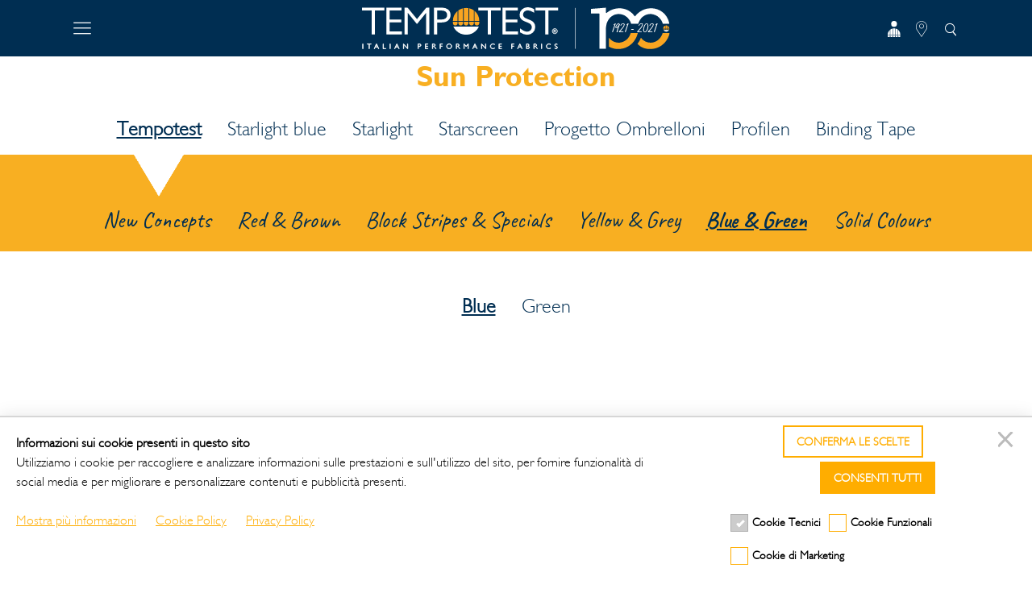

--- FILE ---
content_type: text/html; charset=utf-8
request_url: https://www.para.it/en/collections/sun-protection/tempotest/blue-and-green/blue/
body_size: 6503
content:

<html lang="en">
<head> 
    
<meta charset="utf-8">
<title>Par&#224; Tempotest | Blue</title>
<meta name="author" content="">
<meta name="description">
<meta name="viewport" content="width=device-width, initial-scale=1, maximum-scale=1">
<meta name="keywords" content="">
<link rel="canonical" href="https://www.para.it/en/collections/sun-protection/tempotest/blue-and-green/blue/">
<meta property="og:title" content="Par&#224; Tempotest | Blue" />
<meta property="og:image" />
<meta property="og:description" content="" />
<meta property="og:url" content="https://www.para.it/en/collections/sun-protection/tempotest/blue-and-green/blue/" />
<meta charset="UTF-8" />
<meta http-equiv="X-UA-Compatible" content="IE=edge,chrome=1">
<title>Par&#224; Tempotest | Blue</title>
    <meta lang="en" name="description" content="">
        <meta name="keywords" lang="en" content="">
<meta name="viewport" content="width=device-width, initial-scale=1.0">
<link href="/lib/bootstrap4/css/bootstrap.min.css?Qy4ees4A3gg" rel="stylesheet">
<link href="/lib/swal/sweetalert.css?Qy4ees4A3gg" rel="stylesheet" />
<link href="/2022/css/master.css?Qy4ees4A3gg" rel="stylesheet">
<link href="/2022/css/print.css?Qy4ees4A3gg" media="print" rel="stylesheet">
<script src="/lib/jquery/jquery-3.4.1.min.js?Qy4ees4A3gg"></script>
<link rel="icon" type="image/x-icon" href="/images/favicon.ico?Qy4ees4A3gg" />
<link rel="canonical" href="https://www.para.it/en/collections/sun-protection/tempotest/blue-and-green/blue/" />
<link rel="preconnect" href="https://fonts.googleapis.com">
<link rel="preconnect" href="https://fonts.gstatic.com" crossorigin>
<link href="https://fonts.googleapis.com/css2?family=Caveat:wght@400;500;600;700&display=swap" rel="stylesheet">
<link href="https://fonts.googleapis.com/css?family=Open+Sans:300,300i,400,400i,600,600i,700,700i%7CQuicksand:300,400,500,700" rel="stylesheet" />

    
</head>
<body class="body-blue blue content-page visual-composer">
    

<nav class="navbar navbar-expand-lg navbar-dark bg-dark menu-bar">
    <div class="container d-block">
        <div class="row">
            <div class="languages align-self-center col-2 col-md-3 text-left">
                <button type="button" class="bg-transparent border-0 hide-on-menu-overlay" onclick="$('body').toggleClass('menu-overlay');">
                    <img style="height:22px;" src="/2022/img/menu.svg?Qy4ees4A3gg" />
                </button>
                <button type="button" class="bg-transparent border-0 show-on-menu-overlay" onclick="$('body').toggleClass('menu-overlay');">
                    <img style="height:22px;" src="/2022/img/close.svg?Qy4ees4A3gg" />
                </button>
                
            </div>
            <div class="align-self-center col-8 col-md-6 text-left text-md-center">
                <a href="/en/">
                    <img class="logo" src="/2022/img/logo-white.svg?Qy4ees4A3gg" />
                </a>
            </div>
            <div class="align-self-center col-2 col-md-3 text-right">

                <a href="/en/info/dealer-area/"><button type="button" class="bg-transparent border-0 hide-on-menu-overlay d-none d-md-inline">
                        <img style="height:20px;" src="/2022/img/account.svg?Qy4ees4A3gg" />
                    </button></a>
                <a href="/en/info/dealer-search/"><button type="button" class="bg-transparent border-0 hide-on-menu-overlay d-none d-md-inline">
                        <img style="height:20px;" src="/2022/img/marker.svg?Qy4ees4A3gg" />
                    </button></a>
                <button type="button" class="bg-transparent border-0 hide-on-menu-overlay" onclick="scrollToSearchBox();">
                    <img style="height:20px;" src="/2022/img/search-white.svg?Qy4ees4A3gg" />
                </button>

            </div>
    </div>
        </div>
</nav>

<nav class="navbar navbar-light show-on-menu-overlay overlay-menu">
    <div class="container-fluid p-0">
      
        <div class="navbar-collapse zeroLevel" id="navbarResponsive">
            <ul class="navbar-nav ml-auto">
                        <li class="nav-item dropdown ">
                            <a class="nav-link dropdown-toggle"  role="button">Company</a>
                            <div class="dropdown-menu  firstLevel">
                                <ul class="navbar-nav ml-auto">
                                            <li class="nav-item ">
                                                <a class="nav-link" href="https://www.para.it/en/company/about-us/" target="">About Us</a>
                                            </li>
                                            <li class="nav-item ">
                                                <a class="nav-link" href="https://www.para.it/en/company/what-we-do/" target="">What we do</a>
                                            </li>
                                            <li class="nav-item ">
                                                <a class="nav-link" href="https://www.para.it/en/company/milestones/" target="">Milestones</a>
                                            </li>
                                            <li class="nav-item ">
                                                <a class="nav-link" href="https://www.para.it/en/company/press/" target="">Press</a>
                                            </li>
                                            <li class="nav-item ">
                                                <a class="nav-link" href="https://www.para.it/en/company/associations/" target="">Associations</a>
                                            </li>
                                            <li class="nav-item ">
                                                <a class="nav-link" href="https://www.para.it/en/company/events/" target="">Events</a>
                                            </li>
                                            <li class="nav-item ">
                                                <a class="nav-link" href="http://www.tempotestusa.com/" target="_blank">Tempotest USA</a>
                                            </li>
                                            <li class="nav-item ">
                                                <a class="nav-link" href="http://www.para-asia.com/" target="_blank">Par&#224; Asia</a>
                                            </li>
                                </ul>
                            </div>
                        </li>
                        <li class="nav-item dropdown active">
                            <a class="nav-link dropdown-toggle"  role="button">Collections</a>
                            <div class="dropdown-menu  firstLevel">
                                <ul class="navbar-nav ml-auto">
                                            <li class="nav-item dropdown  active">
                                                <a class="nav-link dropdown-toggle" role="button">Sun Protection</a>
                                                <div class="dropdown-menu secondLevel"  >
                                                        <a href="https://www.para.it/en/collections/sun-protection/tempotest/" class="nav-link active" target="">Tempotest</a>
                                                        <a href="https://www.para.it/en/collections/sun-protection/starlight-blue/" class="nav-link " target="">Starlight blue</a>
                                                        <a href="https://www.para.it/en/collections/sun-protection/starlight/" class="nav-link " target="">Starlight</a>
                                                        <a href="https://www.para.it/en/collections/sun-protection/starscreen/" class="nav-link " target="">Starscreen</a>
                                                        <a href="https://www.para.it/en/collections/sun-protection/progetto-ombrelloni/" class="nav-link " target="">Progetto Ombrelloni</a>
                                                        <a href="https://www.para.it/en/collections/sun-protection/profilen/" class="nav-link " target="">Profilen</a>
                                                        <a href="https://www.para.it/en/collections/sun-protection/binding-tape/" class="nav-link " target="">Binding Tape</a>
                                                </div>
                                            </li>
                                            <li class="nav-item dropdown  ">
                                                <a class="nav-link dropdown-toggle" role="button">Outdoor Furnishing</a>
                                                <div class="dropdown-menu secondLevel"  >
                                                        <a href="https://www.para.it/en/collections/outdoor-furnishing/solids/" class="nav-link " target="">Solids</a>
                                                        <a href="https://www.para.it/en/collections/outdoor-furnishing/strutture/" class="nav-link " target="">Strutture</a>
                                                        <a href="https://www.para.it/en/collections/outdoor-furnishing/sheer-/-etamine/" class="nav-link " target="">Sheer / Etamine</a>
                                                        <a href="https://www.para.it/en/collections/outdoor-furnishing/lido/" class="nav-link " target="">Lido</a>
                                                        <a href="https://www.para.it/en/collections/outdoor-furnishing/diciotto/" class="nav-link " target="">Diciotto</a>
                                                        <a href="https://www.para.it/en/collections/outdoor-furnishing/capstone/" class="nav-link " target="">Capstone</a>
                                                        <a href="https://www.para.it/en/collections/outdoor-furnishing/cosy/" class="nav-link " target="">Cosy</a>
                                                        <a href="https://www.para.it/en/collections/outdoor-furnishing/pillars/" class="nav-link " target="">Pillars</a>
                                                        <a href="https://www.para.it/en/collections/outdoor-furnishing/tailor-made/" class="nav-link " target="">Tailor Made</a>
                                                </div>
                                            </li>
                                            <li class="nav-item ">
                                                <a class="nav-link" href="https://www.para.it/en/collections/indoor-furnishing/" target="">Indoor Furnishing</a>
                                            </li>
                                            <li class="nav-item dropdown  ">
                                                <a class="nav-link dropdown-toggle" role="button">Marine</a>
                                                <div class="dropdown-menu secondLevel"  >
                                                        <a href="https://www.para.it/en/collections/marine/tempotest-marine/" class="nav-link " target="">Tempotest Marine</a>
                                                        <a href="https://www.para.it/en/collections/marine/tempotest-malmoe-resinato/" class="nav-link " target="">Tempotest Malmoe Resinato</a>
                                                        <a href="https://www.para.it/en/collections/marine/t-tex/" class="nav-link " target="">T-TEX</a>
                                                </div>
                                            </li>
                                </ul>
                            </div>
                        </li>
                        <li class="nav-item dropdown ">
                            <a class="nav-link dropdown-toggle"  role="button">Quality</a>
                            <div class="dropdown-menu  firstLevel">
                                <ul class="navbar-nav ml-auto">
                                            <li class="nav-item ">
                                                <a class="nav-link" href="https://www.para.it/en/quality/certificates/" target="">Certificates</a>
                                            </li>
                                            <li class="nav-item ">
                                                <a class="nav-link" href="https://www.para.it/en/quality/respect-for-the-person/" target="">Respect for the Person</a>
                                            </li>
                                            <li class="nav-item ">
                                                <a class="nav-link" href="https://www.para.it/en/quality/respect-for-the-planet/" target="">Respect for the planet</a>
                                            </li>
                                            <li class="nav-item ">
                                                <a class="nav-link" href="https://www.para.it/en/quality/vertical-production-cycle/" target="">Vertical Production Cycle</a>
                                            </li>
                                </ul>
                            </div>
                        </li>
                        <li class="nav-item dropdown ">
                            <a class="nav-link dropdown-toggle"  role="button">Info</a>
                            <div class="dropdown-menu  firstLevel">
                                <ul class="navbar-nav ml-auto">
                                            <li class="nav-item ">
                                                <a class="nav-link" href="https://www.para.it/en/info/information-for-the-consumer/" target="">Information for the consumer</a>
                                            </li>
                                            <li class="nav-item ">
                                                <a class="nav-link" href="https://www.para.it/en/info/warranty/" target="">Warranty</a>
                                            </li>
                                            <li class="nav-item ">
                                                <a class="nav-link" href="https://www.para.it/en/info/maintenance/" target="">Maintenance</a>
                                            </li>
                                            <li class="nav-item ">
                                                <a class="nav-link" href="https://www.para.it/en/info/dealer-area/" target="">Dealer Area</a>
                                            </li>
                                            <li class="nav-item ">
                                                <a class="nav-link" href="https://www.para.it/en/info/desktop-tempotest-visualizer/" target="">Desktop Tempotest Visualizer</a>
                                            </li>
                                            <li class="nav-item ">
                                                <a class="nav-link" href="https://www.para.it/en/info/dealer-search/" target="">Dealer Search</a>
                                            </li>
                                            <li class="nav-item ">
                                                <a class="nav-link" href="https://www.tempotestworkwear.com/" target="_blank">Tempotest Workwear</a>
                                            </li>
                                            <li class="nav-item ">
                                                <a class="nav-link" href="https://www.para.it/en/info/faq/" target="">FAQ</a>
                                            </li>
                                            <li class="nav-item ">
                                                <a class="nav-link" href="https://www.para.it/en/info/contacts/" target="">Contacts</a>
                                            </li>
                                </ul>
                            </div>
                        </li>

                <li class="language">
                    <a class="" href="/it/">IT</a>
                    <a class="active" href="/en/">EN</a>
                    <a class="" href="/de/">DE</a>
                </li>

                
            </ul>
        </div>
    </div>
</nav>

    <main role="main" class="hide-on-menu-overlay">
            <div class="container">
                <div class="row">
                    <div class="col-12">
                        <h1 class="title">Sun Protection</h1>
                    </div>
                </div>

            </div>

            <div class="container-fluid d-block d-lg-block pb-2 pb-md-0 level2-siblings has-children">
                <div class="d-none d-lg-flex justify-content-center ">
                        <a class="pl-3 pr-3 active" href="https://www.para.it/en/collections/sun-protection/tempotest/">Tempotest</a>
                        <a class="pl-3 pr-3 " href="https://www.para.it/en/collections/sun-protection/starlight-blue/">Starlight blue</a>
                        <a class="pl-3 pr-3 " href="https://www.para.it/en/collections/sun-protection/starlight/">Starlight</a>
                        <a class="pl-3 pr-3 " href="https://www.para.it/en/collections/sun-protection/starscreen/">Starscreen</a>
                        <a class="pl-3 pr-3 " href="https://www.para.it/en/collections/sun-protection/progetto-ombrelloni/">Progetto Ombrelloni</a>
                        <a class="pl-3 pr-3 " href="https://www.para.it/en/collections/sun-protection/profilen/">Profilen</a>
                        <a class="pl-3 pr-3 " href="https://www.para.it/en/collections/sun-protection/binding-tape/">Binding Tape</a>
                </div>
                <div class="d-flex d-lg-none justify-content-center" ><a class="p-0 active">Tempotest</a></div>
            </div>
                <div class="container-fluid bg-orange level3-siblings has-children">
                    <div class="d-inline d-lg-flex justify-content-center ">
                            <a class="pl-0 pl-md-3 pr-3 " href="https://www.para.it/en/collections/sun-protection/tempotest/new-concepts/">New Concepts</a>
                            <a class="pl-0 pl-md-3 pr-3 " href="https://www.para.it/en/collections/sun-protection/tempotest/red-and-brown/">Red &amp; Brown</a>
                            <a class="pl-0 pl-md-3 pr-3 " href="https://www.para.it/en/collections/sun-protection/tempotest/block-stripes-and-specials/">Block Stripes &amp; Specials</a>
                            <a class="pl-0 pl-md-3 pr-3 " href="https://www.para.it/en/collections/sun-protection/tempotest/yellow-and-grey/">Yellow &amp; Grey</a>
                            <a class="pl-0 pl-md-3 pr-3 active" href="https://www.para.it/en/collections/sun-protection/tempotest/blue-and-green/">Blue &amp; Green</a>
                            <a class="pl-0 pl-md-3 pr-3 " href="https://www.para.it/en/collections/sun-protection/tempotest/solid-colours/">Solid Colours</a>
                    </div>
                </div>
                <div class="container-fluid level2-siblings no-children border-0 text-center">
                    <div class="d-inline-block d-lg-flex justify-content-center text-center">
                        
                            <a class="pl-3 pr-3 level2-child blue active" href="https://www.para.it/en/collections/sun-protection/tempotest/blue-and-green/blue/">Blue</a>
                            <a class="pl-3 pr-3 level2-child blue " href="https://www.para.it/en/collections/sun-protection/tempotest/blue-and-green/green/">Green</a>
                    </div>
                </div>
                        


<section class="" style="" draggable="false">    <div class="container">        <div class="row pb-10">            <div class="col-md-6 col-sm-12">                <editable><img alt="" src="/resources/___419aae171842412b9e2a9097a9080984_/image_212.jpg" style="width:100%"></editable>            </div>            <div class="col-md-6 col-sm-12">                <editable><h2>Blue</h2><div style="text-align: justify;"><strong>FABRICS THAT CHALLENGE SALT, RAIN AND EVEN GOOD WEATHER</strong><br>&nbsp;</div><div style="text-align: justify;">A skipper at the helm of his boat braving a stormy sea becomes the emblem of the new TEMPOTEST MARINE® advertising campaign to emphasise the exceptional performance in all weather conditions, of our fabrics dedicated to the nautical world.</div></editable>            </div>        </div>    </div></section><section draggable="false" class="">    <div class="container">        <div class="row pb-10">            <div class="col-md-12 col-sm-12">                <editable>

    <style type="text/css">
        .img-tessuto {
            width: 100%;
        }

        .box-tessuto {
            border-width: 2px;
            border-style: solid;
        }

        a:hover .box-tessuto {
            border-color: #F8AF22 !important;
            color: #F8AF22 !important;
        }

        .label-new {
            background-color: #F8AF22;
            display: inline-block;
            padding: 2px;
            padding-left: 30px;
            padding-right: 10px;
            color: white;
        }

       .h-20{
           height:20%;
       }
        .m-top-10 {
            margin-top:10%;
        }
    </style>
    <div class="async" async-url="/plugins/selezione-prodotti.cshtml?idSelection=11647"></div>


<style type="text/css">
    .container-1 {
        vertical-align: middle;
        white-space: nowrap;
        position: relative;
    }

    .container-1 .icon {
        height: 38px;
        width: 38px;
        position: absolute;
        right: 0;
        z-index: 1;
        color: #fff;
        background: #aeaeae;
        text-align: center;
    }
        .container-1 input#search::-webkit-input-placeholder {
            color: #65737e;
        }

        .container-1 input#search:-moz-placeholder { /* Firefox 18- */
            color: #65737e;
        }

        .container-1 input#search::-moz-placeholder { /* Firefox 19+ */
            color: #65737e;
        }

        .container-1 input#search:-ms-input-placeholder {
            color: #65737e;
        }

        .container-1 .icon {
            height: 38px;
            width: 38px;
            position: absolute;
            right: 0;
            z-index: 1;
            color: #fff;
            background: #aeaeae;
            text-align: center;
        }

            .container-1 .icon .fa-search {
                font-size: 16px;
            }

        .container-1 input#search:hover, .container-1 input#search:focus, .container-1 input#search:active {
            outline: none;
            background: #ffffff;
        }

    .adv-search .btn-default {
        height: 38px;
        width: 100%;
        border-radius: 0px;
        font-weight: bold;
    }

</style>
<div class="container search-box" >
    <div class="row m-5  ">
        <div class="col-12 col-md-6 col-lg-6 col-xl-6 pt-5 pb-1 pb-md-5 text-white font-weight-bold">
                <h4 class=" font-weight-bold">Check out the fabric<br />you need:</h4>
        </div>
        <div class="col-12 col-md-6 col-lg-6 col-xl-6 pt-1 pt-md-5  pb-5 text-white font-weight-bold justify-content-center align-content-center">
          
                <input target="/it/search/" class="form-control mt-2" type="search" id="searchbox" placeholder="Search the fabric"" value="">
          
        </div>
    </div>
</div></editable>            </div>        </div>    </div></section>    <div class="container">

    </div>




            <section class="tools noprint">
                <div class="container text-center">
                    <h2 class=" blue">Use our Tool:</h2>
                </div>
            </section>
            <section class="pb-0 pt-0 tools bg-blue noprint">
                <div class="container-fluid text-center">
                    <div class="row">
                        <div class="col-12 col-md-6  pb-5 pt-4 offset-md-3">
                            <img class="w-100 pb-1" style="max-width:500px;" src="/2022/img/tdv.png" />
                            <br />
                            <a href="/en/info/desktop-tempotest-visualizer/" style="text-decoration:none!important;"><h5 class="font-weight-bold yellow">TEMPOTEST DESKTOP<br />VISUALIZER</h5></a>

                        </div>
                    </div>
                </div>
            </section>
            <section class=" bg-yellow tools noprint">
                <div class="container text-center">
                    <h2 class="">See also:</h2>
                    <div class="row">
                                    <div class="col-12 col-md-4 text-center pt-4 pb-4">
                                <a href="/en/collections/outdoor-furnishing/" style="text-decoration:none!important;">
                                    <img src="/2022/img/indoor.svg" style="height: 80px; margin-top: 5px; margin-bottom: 5px; " /><br />
                                    <h4 class="white">Outdoor Furnishing</h4>
                                </a>
                            </div>
                                                    <div class="col-12 col-md-4 text-center pt-4 pb-4">
                                <a href="/en/collections/indoor-furnishing/" style="text-decoration:none!important;">
                                    <img src="/2022/img/interior.png" style="height: 80px; margin-top: 5px; margin-bottom: 5px; " /><br />
                                    <h4 class="white">Indoor Furnishing</h4>
                                </a>
                            </div>
                                                    <div class="col-12 col-md-4 text-center pt-4 pb-4">
                                <a href="/en/collections/marine/" style="text-decoration:none!important;">
                                    <img src="/2022/img/nautica.svg" style="height:90px;" /><br />
                                    <h4 class="white">Marine</h4>
                                </a>
                            </div>
                    </div>

                </div>
            </section>

    </main>
    <footer class="footer bg-blue pt-5 pb-2 hide-on-menu-overlay noprint">
        <div class="container border-bottom border-yellow">
            <div class="row">
                <div class="col-12 col-md-4 pb-5">
                    <h4 class="font-weight-bold yellow">headquarters</h4>
                    Viale Monza 1, Sovico (MB)<br />
                    20845 - Italia<br />
                    P.IVA 00229890165
                </div>
                <div class="col-12 col-md-4 pb-5">
                    <h4 class="font-weight-bold yellow">contact us</h4>
                    Tel. (+39) 039-2070-1<br />Fax Export (+39) 039-2070342<br />Fax Italia (+39) 039-2070396
                </div>
                <div class="col-12 col-md-4 pb-5">
                    <h4 class="font-weight-bold yellow">follow us</h4>
                       <a href="https://www.facebook.com/TempotestByPara/" target="_blank">
                    <i style="border-radius:20px;" class="fab mr-1 ml-1 p-2 bg-white blue fa-facebook" aria-hidden="true"></i></a>
                       <a href="https://www.instagram.com/paratempotest/" target="_blank">
                    <i style="border-radius:20px;" class="fab mr-1 ml-1 p-2 bg-white blue fa-instagram" aria-hidden="true"></i></a>
                       <a href="https://www.linkedin.com/company/par%C3%A0-s-p-a-/" target="_blank">
                    <i style="border-radius:20px;" class="fab mr-1 ml-1 p-2 bg-white blue fa-linkedin" aria-hidden="true"></i></a>
                       <a href="https://www.youtube.com/user/ParaTempotest" target="_blank">
                    <i style="border-radius:20px;" class="fab mr-1 ml-1 p-2 bg-white blue fa-youtube" aria-hidden="true"></i></a>
                       <a href="https://www.tiktok.com/@paratempotest" target="_blank">
                    <i style="border-radius:20px;" class="fab mr-1 ml-1 p-2 bg-white blue fa-tiktok" aria-hidden="true"></i></a>
                </div>
            </div>
        </div>
        <div class="container text-center pt-3">
          <a href="https://www.techstyle.it" class="white" target="_blank" >Credits</a>
        </div>
        


    </footer>
    <script src="/lib/bootstrap4/js/bootstrap.min.js?Qy4ees4A3gg"></script>
    <script src="/lib/swal/sweetalert.min.js?Qy4ees4A3gg"></script>
    
    <link rel="stylesheet" href="https://cdnjs.cloudflare.com/ajax/libs/font-awesome/5.15.4/css/all.min.css" integrity="sha512-1ycn6IcaQQ40/MKBW2W4Rhis/DbILU74C1vSrLJxCq57o941Ym01SwNsOMqvEBFlcgUa6xLiPY/NS5R+E6ztJQ==" crossorigin="anonymous" referrerpolicy="no-referrer" />
    <script src="/2022/js/master.js?Qy4ees4A3gg"></script>

    

<script src="https://cookieboss.techstyle.it/js/para.it/cboss.js"></script>

<!-- Matomo -->
<script>
  var _paq = window._paq = window._paq || [];
  /* tracker methods like "setCustomDimension" should be called before "trackPageView" */
  _paq.push(['trackPageView']);
  _paq.push(['enableLinkTracking']);
  (function() {
    var u="https://matomo.techstyle.it/";
    _paq.push(['setTrackerUrl', u+'matomo.php']);
    _paq.push(['setSiteId', '13']);
    var d=document, g=d.createElement('script'), s=d.getElementsByTagName('script')[0];
    g.async=true; g.src=u+'matomo.js'; s.parentNode.insertBefore(g,s);
  })();
</script>
<!-- End Matomo Code -->




    

<div class="modalloading"></div>
<div class="modal fade" id="blankModal" tabindex="-1" role="dialog">
    <div class="modal-dialog modal-md mod-cornice" role="document">
        <div class="modal-content">
            <div class="modal-body">
            </div>
        </div>
    </div>
</div>

</body>

</html>


--- FILE ---
content_type: text/html; charset=utf-8
request_url: https://www.para.it/plugins/selezione-prodotti.cshtml?idSelection=11647
body_size: 1398
content:


    <div class="container">

        <div class="row">
                <div class="col-md-6 col-lg-4 p-2 ">
                    <a title="Protezione Solare | TEMPOTEST" href=" ./636_10/" class="link-tessuto noprint" style="text-decoration:none!important;">
                        <div class="box-tessuto colore-primario-blu  colore-secondario-grigio border squared border-blue">

                            <div class="w-100 h-10" style="position:relative; left:0; ">
                                    <span>&nbsp;</span>
                            </div>
                            <div class="p-2">
                                <img class="img-tessuto" src="/dynimg-img2/it-10324-7b01.png?20230131203450" />
                            </div>
                            <div class="title-tessuto w-100 text-center m-top-0">
                                <h4 style="text-decoration:none!important;">TEMPOTEST 636/10</h4>
                            </div>
                        </div>

                    </a>
                    <div class="box-tessuto colore-primario-blu  colore-secondario-grigio printonly">
                        <div class="title-tessuto">
                            <h5>TEMPOTEST 636/10</h5>
                        </div>
                        <div class="info-tessuto padding">
                            <img class="img-tessuto" src="/dynimg-img2/it-10324-7b01.png?20230131203450" />
                        </div>
                    </div>

                </div>
                <div class="col-md-6 col-lg-4 p-2 ">
                    <a title="Protezione Solare | TEMPOTEST" href=" ./636_99/" class="link-tessuto noprint" style="text-decoration:none!important;">
                        <div class="box-tessuto colore-primario-blu  colore-secondario-azzurro border squared border-blue">

                            <div class="w-100 h-10" style="position:relative; left:0; ">
                                    <span>&nbsp;</span>
                            </div>
                            <div class="p-2">
                                <img class="img-tessuto" src="/dynimg-img2/it-10326-ce8d.png?20230131203450" />
                            </div>
                            <div class="title-tessuto w-100 text-center m-top-0">
                                <h4 style="text-decoration:none!important;">TEMPOTEST 636/99</h4>
                            </div>
                        </div>

                    </a>
                    <div class="box-tessuto colore-primario-blu  colore-secondario-azzurro printonly">
                        <div class="title-tessuto">
                            <h5>TEMPOTEST 636/99</h5>
                        </div>
                        <div class="info-tessuto padding">
                            <img class="img-tessuto" src="/dynimg-img2/it-10326-ce8d.png?20230131203450" />
                        </div>
                    </div>

                </div>
                <div class="col-md-6 col-lg-4 p-2 ">
                    <a title="Protezione Solare | TEMPOTEST" href=" ./641_10/" class="link-tessuto noprint" style="text-decoration:none!important;">
                        <div class="box-tessuto colore-primario-blu  colore-secondario-beige border squared border-blue">

                            <div class="w-100 h-10" style="position:relative; left:0; ">
                                    <span>&nbsp;</span>
                            </div>
                            <div class="p-2">
                                <img class="img-tessuto" src="/dynimg-img2/it-10328-c4ca.png?20230131203450" />
                            </div>
                            <div class="title-tessuto w-100 text-center m-top-0">
                                <h4 style="text-decoration:none!important;">TEMPOTEST 641/10</h4>
                            </div>
                        </div>

                    </a>
                    <div class="box-tessuto colore-primario-blu  colore-secondario-beige printonly">
                        <div class="title-tessuto">
                            <h5>TEMPOTEST 641/10</h5>
                        </div>
                        <div class="info-tessuto padding">
                            <img class="img-tessuto" src="/dynimg-img2/it-10328-c4ca.png?20230131203450" />
                        </div>
                    </div>

                </div>
                <div class="col-md-6 col-lg-4 p-2 ">
                    <a title="Protezione Solare | TEMPOTEST" href=" ./772_17/" class="link-tessuto noprint" style="text-decoration:none!important;">
                        <div class="box-tessuto colore-primario-blu  colore-secondario-azzurro border squared border-blue">

                            <div class="w-100 h-10" style="position:relative; left:0; ">
                                    <span>&nbsp;</span>
                            </div>
                            <div class="p-2">
                                <img class="img-tessuto" src="/dynimg-img2/it-10332-42f4.png?20230131203452" />
                            </div>
                            <div class="title-tessuto w-100 text-center m-top-0">
                                <h4 style="text-decoration:none!important;">TEMPOTEST 772/17</h4>
                            </div>
                        </div>

                    </a>
                    <div class="box-tessuto colore-primario-blu  colore-secondario-azzurro printonly">
                        <div class="title-tessuto">
                            <h5>TEMPOTEST 772/17</h5>
                        </div>
                        <div class="info-tessuto padding">
                            <img class="img-tessuto" src="/dynimg-img2/it-10332-42f4.png?20230131203452" />
                        </div>
                    </div>

                </div>
                <div class="col-md-6 col-lg-4 p-2 ">
                    <a title="Protezione Solare | TEMPOTEST" href=" ./5001_13/" class="link-tessuto noprint" style="text-decoration:none!important;">
                        <div class="box-tessuto colore-primario-blu  colore-secondario-bianco border squared border-blue">

                            <div class="w-100 h-10" style="position:relative; left:0; ">
                                    <span>&nbsp;</span>
                            </div>
                            <div class="p-2">
                                <img class="img-tessuto" src="/dynimg-img2/it-10334-5461.png?20230131203452" />
                            </div>
                            <div class="title-tessuto w-100 text-center m-top-0">
                                <h4 style="text-decoration:none!important;">TEMPOTEST 5001/13</h4>
                            </div>
                        </div>

                    </a>
                    <div class="box-tessuto colore-primario-blu  colore-secondario-bianco printonly">
                        <div class="title-tessuto">
                            <h5>TEMPOTEST 5001/13</h5>
                        </div>
                        <div class="info-tessuto padding">
                            <img class="img-tessuto" src="/dynimg-img2/it-10334-5461.png?20230131203452" />
                        </div>
                    </div>

                </div>
                <div class="col-md-6 col-lg-4 p-2 ">
                    <a title="Protezione Solare | TEMPOTEST" href=" ./5010_10/" class="link-tessuto noprint" style="text-decoration:none!important;">
                        <div class="box-tessuto colore-primario-blu  colore-secondario-giallo border squared border-blue">

                            <div class="w-100 h-10" style="position:relative; left:0; ">
                                    <span>&nbsp;</span>
                            </div>
                            <div class="p-2">
                                <img class="img-tessuto" src="/dynimg-img2/it-10336-021a.png?20230131203452" />
                            </div>
                            <div class="title-tessuto w-100 text-center m-top-0">
                                <h4 style="text-decoration:none!important;">TEMPOTEST 5010/10</h4>
                            </div>
                        </div>

                    </a>
                    <div class="box-tessuto colore-primario-blu  colore-secondario-giallo printonly">
                        <div class="title-tessuto">
                            <h5>TEMPOTEST 5010/10</h5>
                        </div>
                        <div class="info-tessuto padding">
                            <img class="img-tessuto" src="/dynimg-img2/it-10336-021a.png?20230131203452" />
                        </div>
                    </div>

                </div>
                <div class="col-md-6 col-lg-4 p-2 ">
                    <a title="Protezione Solare | TEMPOTEST" href=" ./5071_84/" class="link-tessuto noprint" style="text-decoration:none!important;">
                        <div class="box-tessuto colore-primario-blu  colore-secondario-azzurro border squared border-blue">

                            <div class="w-100 h-10" style="position:relative; left:0; ">
                                    <span>&nbsp;</span>
                            </div>
                            <div class="p-2">
                                <img class="img-tessuto" src="/dynimg-img2/it-10338-6590.png?20230131203452" />
                            </div>
                            <div class="title-tessuto w-100 text-center m-top-0">
                                <h4 style="text-decoration:none!important;">TEMPOTEST 5071/84</h4>
                            </div>
                        </div>

                    </a>
                    <div class="box-tessuto colore-primario-blu  colore-secondario-azzurro printonly">
                        <div class="title-tessuto">
                            <h5>TEMPOTEST 5071/84</h5>
                        </div>
                        <div class="info-tessuto padding">
                            <img class="img-tessuto" src="/dynimg-img2/it-10338-6590.png?20230131203452" />
                        </div>
                    </div>

                </div>
                <div class="col-md-6 col-lg-4 p-2 ">
                    <a title="Protezione Solare | TEMPOTEST" href=" ./5167_2/" class="link-tessuto noprint" style="text-decoration:none!important;">
                        <div class="box-tessuto colore-primario-blu  colore-secondario-grigio border squared border-blue">

                            <div class="w-100 h-10" style="position:relative; left:0; ">
                                    <span>&nbsp;</span>
                            </div>
                            <div class="p-2">
                                <img class="img-tessuto" src="/dynimg-img2/it-10340-ed63.png?20230131203452" />
                            </div>
                            <div class="title-tessuto w-100 text-center m-top-0">
                                <h4 style="text-decoration:none!important;">TEMPOTEST 5167/2</h4>
                            </div>
                        </div>

                    </a>
                    <div class="box-tessuto colore-primario-blu  colore-secondario-grigio printonly">
                        <div class="title-tessuto">
                            <h5>TEMPOTEST 5167/2</h5>
                        </div>
                        <div class="info-tessuto padding">
                            <img class="img-tessuto" src="/dynimg-img2/it-10340-ed63.png?20230131203452" />
                        </div>
                    </div>

                </div>
                <div class="col-md-6 col-lg-4 p-2 ">
                    <a title="Protezione Solare | TEMPOTEST" href=" ./5396_17/" class="link-tessuto noprint" style="text-decoration:none!important;">
                        <div class="box-tessuto colore-primario-  colore-secondario- border squared border-blue">

                            <div class="w-100 h-10" style="position:relative; left:0; ">
                                    <span>&nbsp;</span>
                            </div>
                            <div class="p-2">
                                <img class="img-tessuto" src="/dynimg-img2/it-10344-8a69.png?20230131203452" />
                            </div>
                            <div class="title-tessuto w-100 text-center m-top-0">
                                <h4 style="text-decoration:none!important;">TEMPOTEST 5396/17</h4>
                            </div>
                        </div>

                    </a>
                    <div class="box-tessuto colore-primario-  colore-secondario- printonly">
                        <div class="title-tessuto">
                            <h5>TEMPOTEST 5396/17</h5>
                        </div>
                        <div class="info-tessuto padding">
                            <img class="img-tessuto" src="/dynimg-img2/it-10344-8a69.png?20230131203452" />
                        </div>
                    </div>

                </div>
                <div class="col-md-6 col-lg-4 p-2 ">
                    <a title="Protezione Solare | TEMPOTEST" href=" ./5399_17/" class="link-tessuto noprint" style="text-decoration:none!important;">
                        <div class="box-tessuto colore-primario-  colore-secondario- border squared border-blue">

                            <div class="w-100 h-10" style="position:relative; left:0; ">
                                    <span>&nbsp;</span>
                            </div>
                            <div class="p-2">
                                <img class="img-tessuto" src="/dynimg-img2/it-10630-702f.png?20230131203454" />
                            </div>
                            <div class="title-tessuto w-100 text-center m-top-0">
                                <h4 style="text-decoration:none!important;">TEMPOTEST 5399/17</h4>
                            </div>
                        </div>

                    </a>
                    <div class="box-tessuto colore-primario-  colore-secondario- printonly">
                        <div class="title-tessuto">
                            <h5>TEMPOTEST 5399/17</h5>
                        </div>
                        <div class="info-tessuto padding">
                            <img class="img-tessuto" src="/dynimg-img2/it-10630-702f.png?20230131203454" />
                        </div>
                    </div>

                </div>
        </div>
    </div>



--- FILE ---
content_type: image/svg+xml
request_url: https://www.para.it/2022/img/indoor.svg
body_size: 75274
content:
<svg xmlns="http://www.w3.org/2000/svg" xmlns:xlink="http://www.w3.org/1999/xlink" width="138.437" height="94.681" viewBox="0 0 138.437 94.681">
  <defs>
    <clipPath id="clip-path">
      <rect id="Rettangolo_143" data-name="Rettangolo 143" width="138.437" height="94.681" fill="#fff"/>
    </clipPath>
  </defs>
  <g id="Raggruppa_82" data-name="Raggruppa 82" transform="translate(0 0)">
    <g id="Raggruppa_81" data-name="Raggruppa 81" transform="translate(0 0)" clip-path="url(#clip-path)">
      <path id="Tracciato_482" data-name="Tracciato 482" d="M126.387,28.609l.018-.137a.419.419,0,0,1-.09.074c-.029.025.021.041.072.063m.029-.26v-.026l-.02-.017Zm-.126-.046a.1.1,0,0,1,.106,0v0l-.036-.074Zm.058-.191a.185.185,0,0,0,.012.12.113.113,0,0,0-.012-.12m-87.49-4.948c-.042-.051.2-.112.114-.208a2.985,2.985,0,0,1-.392-.684c-.08-.107.181-.338.115-.441-.1-.247-.5-.943-.444-.522a5.328,5.328,0,0,0,.424,1.568,5.7,5.7,0,0,0,.763,1.15,1.4,1.4,0,0,1,.147.332l-.127-.482c-.057-.223-.448-.365-.6-.714m.878-.15c.027-.04.06-.069.1-.028l-.075-.139Zm0,0c-.026.045-.041.1-.058.125Zm.027-.167a.5.5,0,0,0-.085-.246.744.744,0,0,0,.085.246m.175.661c.01.068.073.078.141.1l-.127-.266Zm-.1-.522.046.089-.011-.049Zm.6-6.29a.633.633,0,0,1,.423-.322c-.038.219-.225.28-.423.322m9.852-1.66c-1.958-2.82-5.866-3.207-8.744-1.5a4.244,4.244,0,0,0-1.533,1.8c-.275.415-.75.734-.917,1.124a3.866,3.866,0,0,0-.531,1.64,6.077,6.077,0,0,1,.557-1.581c.189-.391.13.436.067.706,0,.127-.341.179-.344.313a2.057,2.057,0,0,0-.082.8c.023.132-.215.048-.206.112-.043.4.147.731.076.954l-.161.488a1.264,1.264,0,0,0-.048.308l.048.206a14.942,14.942,0,0,0,.473,1.526l.021-.012a1.513,1.513,0,0,1,.062-.885c-.041.131-.113.12-.143-.03l.118-.116a.817.817,0,0,1,.031.756s.065.105.1.153c-.031.087-.107.092-.169.122l.037.17a2.778,2.778,0,0,0,.233-.538,6.018,6.018,0,0,1,.059-2.019c-.043-.059-.095-.1-.059-.165l.126-.131.093-.271.012-.1v0c-.012-.059-.054-.054-.1-.029l.115-.132c0-.037.014-.078.023-.116a.812.812,0,0,0-.014.093.077.077,0,0,1-.009.023l-.013.132v.034l.009.049.216-.606.021-.136a.316.316,0,0,1,.216-.348l.056-.1-.028.009L40,17.711l.253-.41a2.819,2.819,0,0,1,.579-.754A5.083,5.083,0,0,1,46.08,14.7a4.105,4.105,0,0,1,2.385,1.8c.955,1.386.681,3.728-.919,4.049a2.6,2.6,0,0,1-1.619-.068c-.714-.032-1.292.869-1.212,1.015.042,1.151.858,1.319,2.638,1.654-1.2-.219.726-.438,1.952-.856,2.162-.443,2.527-3.7,1.85-5.677a4.309,4.309,0,0,0-.862-1.581m48.458,8.142c-.042.02-.089.059-.115.069Zm.1.039v0l.017-.173-.114.131c.048-.021.089-.026.1.039m-1.339-7.127a.457.457,0,0,1,.24.491.636.636,0,0,1-.24-.491m1.331,3.267a.514.514,0,0,0,.051-.168l-.076-.284-.045-.093-.006-.005c-.042-.044-.072-.018-.1.023l-.065.12c.021-.02.034-.078.065-.12l.024-.164a.685.685,0,0,1-.049-.113.786.786,0,0,0,.041.082c0,.008.009.016.009.031l.06.116,0,0v0l.014.031.032.038-.154-.656-.06-.126c-.066-.153-.2-.269-.124-.41l-.051-.111-.013.032v-.052l-.206-.469a3.244,3.244,0,0,0-.51-.889A5.794,5.794,0,0,0,91.708,13.6a6.571,6.571,0,0,0-3.532,1.781c-1.975,2.144-1.544,5.405.756,7.672,1,1.1,3.792.952,4.8.05,1.089-1.358-.432-1.551-.422-1.614-1.009-.332-1.258.385-2.344-.212.777.4-.856.563-.983-.5-.034-1.147-1.035-2.057-.444-3.2.169-.215.22-.507.46-.725,1.287-1.075,3.237-1.922,4.994-.824a9.95,9.95,0,0,1,1.358.717,2.8,2.8,0,0,1,.561.9c.2.42.532.709.705,1.073a5.375,5.375,0,0,0-.654-1.073c-.162-.283.382.04.557.217.1.063-.083.311.014.371a5.451,5.451,0,0,0,.368.527c.085.082-.161.142-.119.178.121.273.552.432.487.651-.023.163-.052.305-.076.438a.853.853,0,0,0,.012.261l.075.166a4.771,4.771,0,0,1,.311,1.391l.02,0a1.438,1.438,0,0,1,.232-.82c-.07.125-.139.1-.139-.038l.134-.106a.763.763,0,0,1-.11.729s.048.115.074.174c-.043.072-.123.057-.191.061l0,.166a1.73,1.73,0,0,0,.329-.44,9.079,9.079,0,0,0-.008-2.077c-.055-.043-.113-.068-.092-.142m-.27,4.538.165-.283-.162.112c-.058.048-.02.1,0,.171m-.554-2.712a4.652,4.652,0,0,1-.081,1.3,3.679,3.679,0,0,1-.11,1.181,1.284,1.284,0,0,1-.168.277l.305-.339c.181-.153-.035-.514-.009-.833-.018-.057.219.03.192-.086a2.282,2.282,0,0,1,.014-.665c-.035-.1.24-.215.2-.324-.046-.256-.326-.849-.343-.512m.919,1.583a1.04,1.04,0,0,0-.07.281.583.583,0,0,0,.07-.281m-.078.51-.009-.056-.014.109ZM61.7,22.293l-.394-.414.14.265c.068.11.157.117.254.149M61.194,13c.058.085.148.2.266.346-.1-.115-.184-.23-.266-.346m16.489,8.951.042-.074-.118.143Zm.042-.081v.007l.187-.237a1.324,1.324,0,0,1-.248.151c.067-.02.117-.012.062.079m.187-.23a1.725,1.725,0,0,0,.35-.363,2.878,2.878,0,0,0-.35.363m1.018-2.158c.278-.377.878-1.457.393-.948-.714.766-1.154,1.3-1.788,2-.473.614-.907,1.22-1.4,1.837a3.783,3.783,0,0,1-.465.429c.221-.16.441-.329.684-.52.335-.237.457-.81.863-1.3.045-.088.211.1.312-.077a8.536,8.536,0,0,1,.786-1.044c.1-.179.516-.206.618-.385M59.91,21.891c-.092-.052.1-.208-.075-.31a8.893,8.893,0,0,1-1.049-.786c-.183-.1-.2-.52-.385-.618-.375-.28-1.455-.883-.949-.4.773.718,1.3,1.153,2.007,1.789.61.473,1.215.912,1.837,1.4a4.58,4.58,0,0,1,.43.46c-.165-.218-.328-.44-.52-.684-.241-.332-.809-.451-1.3-.858m.883-.517,0,0-.235-.186a1.467,1.467,0,0,1,.151.251c-.016-.071-.012-.119.081-.07M76.812,22.78l.414-.393-.267.139c-.108.067-.115.153-.147.254m-15.94-1.358-.076-.043.144.119Zm-.311-.23a1.822,1.822,0,0,0-.364-.349,3,3,0,0,0,.364.349m17.1.6c-.069.017-.159.056-.2.065ZM119.1,64.837c.4.014.791.005,1.167-.012a9.133,9.133,0,0,0-1.167.012m1.822.058c.136.037.355.072.427.089-.123-.031-.264-.062-.427-.089m-.579.886c-.228.029-.176-.224-.629-.168-1.071.072-1.984.187-2.989.187-.46.054-1.175-.223-1.631-.167-1.073.07-3.812.405-2.2.39,2.428-.035,4.008-.1,6.192-.15,1.773-.1,3.474-.22,5.286-.313.507-.011.985.009,1.457.026-.625-.038-1.257-.076-1.967-.116-.934-.067-2.058.255-3.52.311m-105.339.267c.144.015.3.027.485.041-.165-.014-.325-.026-.485-.041m106.152-1.281-.2.023.435-.021Zm2.764.03-1.311-.011a5.018,5.018,0,0,1,.662.087,1.65,1.65,0,0,0,.648-.076m-2.972-.007h.01l-.69.035a6.482,6.482,0,0,1,.654.07c-.137-.037-.205-.074.025-.1M17.068,61.672h-.01l.694-.038a5.931,5.931,0,0,1-.658-.071c.139.04.21.078-.026.107m5.856-.841c1.073-.07,3.813-.408,2.2-.393-2.427.038-4.012.106-6.2.151-1.767.1-3.469.222-5.286.311-.507.011-.981-.009-1.456-.026.625.042,1.261.078,1.968.118.932.07,2.056-.252,3.519-.313.226-.027.171.223.633.167,1.068-.072,1.984-.184,2.985-.184.456-.055,1.178.223,1.633.168m-6.063.862.2-.02-.43.017ZM14.1,61.665l1.314.016c-.22-.023-.438-.048-.663-.091a1.672,1.672,0,0,0-.651.075M4.42,61.512l.683-.083a13.034,13.034,0,0,0,3.164.039l-.477-.126c-.612.017-.684.087-.14.14a25.4,25.4,0,0,0-3.63-.151c.075.07.058.15.4.181m14.5.118c-.406-.018-.793-.007-1.165.005a8.981,8.981,0,0,0,1.165-.005m104.1-1.215c-.14-.015-.3-.026-.487-.043.164.017.33.028.487.043m-105.92,1.15c-.136-.035-.351-.07-.427-.09a3.47,3.47,0,0,0,.427.09M120.951,49.838h.01l-.69.034a6.1,6.1,0,0,1,.654.072c-.137-.038-.205-.078.025-.106M15.008,51.1c.144.016.3.028.485.039-.165-.011-.325-.024-.485-.039m106.152-1.282-.2.024.435-.021Zm-6.061.865c-1.073.072-3.812.405-2.2.39,2.428-.035,4.008-.1,6.192-.148,1.773-.1,3.474-.222,5.286-.313.507-.011.985.01,1.457.027-.625-.041-1.257-.078-1.967-.115-.934-.071-2.058.252-3.52.306-.228.029-.176-.222-.629-.167-1.071.072-1.984.186-2.989.186-.46.055-1.175-.22-1.631-.165m4.006-.8c.4.013.791,0,1.167-.01a10.689,10.689,0,0,0-1.167.01m1.822.062c.136.035.355.07.427.092a3.441,3.441,0,0,0-.427-.092M27.333,39.066h-.009l.554-.03a4.2,4.2,0,0,1-.527-.076c.114.04.168.079-.018.106m4.7-.839c.862-.069,3.061-.408,1.764-.391-1.944.037-3.217.1-4.963.151-1.421.1-2.79.22-4.246.31-.406.015-.786-.005-1.169-.024.5.041,1.012.078,1.577.113.748.071,1.652-.25,2.823-.306.183-.03.142.22.505.165.861-.071,1.594-.184,2.4-.185.366-.055.944.223,1.308.168m-3.215.8a8.783,8.783,0,0,0-.937.013,6.3,6.3,0,0,0,.937-.013m-1.464-.063c-.107-.032-.284-.069-.339-.089a2.443,2.443,0,0,0,.339.089m-2.4.1L26,39.074a3.839,3.839,0,0,1-.534-.089,1.066,1.066,0,0,0-.519.078m2.217.029.156-.025-.345.018Zm97.955-11.012c-.081-.126-.169-.264-.283-.426.1.142.191.286.283.426M16.839,37.6a8.116,8.116,0,0,0-.772-.513c-.142-.039-.136-.4-.278-.446-.292-.189-1.206-.214-.77-.02a6.062,6.062,0,0,1,1.509,1,5.341,5.341,0,0,1,1.177,1.134,2.568,2.568,0,0,1,.194.409c-.059-.184-.118-.382-.194-.6-.063-.308-.529-.43-.869-.714-.065-.037.139-.184,0-.256m1.289.491c.02.1.093.119.173.163l-.212-.41Zm102.2.5.206-.357-.178.137c-.062.065-.04.137-.028.22m.519-.771.109-.19-.185.117c.055-.013.1,0,.076.07ZM17.8,37.431l-.059-.042.112.1Zm1.167,4.416,0-.011-.042-.234-.02.01Zm-1.318-4.4c0,.059.021.136.021.165Zm1.444,4.014c-.033-.078-.106-.225-.106-.225a1.223,1.223,0,0,0-.119-1.062l-.073.178c.067.2.125.214.15.02a3.224,3.224,0,0,0-.016,1.229c.063-.026.144-.024.165-.14m101.73-3.574.021-.064-.072.115Zm-103.53-.963a2.063,2.063,0,0,0,.266.3,1.067,1.067,0,0,0-.266-.3m104.365-1.07c.218-.322.99-1.037.455-.756a6.91,6.91,0,0,0-1.687,1.534,7.227,7.227,0,0,0-.839,1.723,3.188,3.188,0,0,1-.273.444l.431-.556c.2-.26.142-.76.456-1.2.03-.085.211.091.27-.066a2.294,2.294,0,0,1,.634-.884c.089-.15.465-.1.552-.244m-2.34,5.625c-.015-.07-.059-.226-.059-.226.233-.306.128-.664.186-1.008l-.164.122c-.038.2.041.233.121.072a2.56,2.56,0,0,0-.277,1.163c.07-.021.147-.014.192-.123M17.735,37.388h0l-.181-.161a.833.833,0,0,1,.089.219c0-.06.012-.1.089-.059m101.381,4.459.009-.011V41.6l-.023.007Zm1.836-4.214a.926.926,0,0,0,.229-.288,1.537,1.537,0,0,0-.229.288m-.185.117c-.059.015-.127.045-.161.053Zm-5.071-5.8.027-.1a.308.308,0,0,1-.1.042c-.035.017.021.04.068.061m.029-.233v0l-.029-.06-.073.043a.134.134,0,0,1,.1.015m-.337.935c.189-.078.13-.164.066-.253l-.13.031c.013.049.085.058.139.019-.164.091-.194.19-.181.292a.475.475,0,0,0,.187-.032c-.027-.017-.081-.056-.081-.056m-.394-1.577c-.042-.1-.291-.437-.32-.291a2.485,2.485,0,0,0,0,.587l.264.523a.234.234,0,0,1-.04.124l.132-.159c.075-.071-.233-.211-.275-.357-.026-.025.223.023.168-.028-.052-.106-.162-.208-.13-.3-.047-.054.245-.054.2-.1m.7.49a.1.1,0,0,0,0,.1c.027-.023.027-.056,0-.1m-.4,1.237,0,0-.017-.058h-.021ZM23.013,31.751a.239.239,0,0,1-.08.069c-.03.029.029.031.08.045Zm-.148.634-.115.045c.016.049.087.052.138.006-.138.113-.153.206-.118.305a.411.411,0,0,0,.178-.033.855.855,0,0,0-.094-.058c.173-.088.094-.181.012-.266m-.079.42.008,0-.025-.06-.02,0Zm92.96-1.063-.022-.019.018.037Zm-92.729-.12-.025-.015.025.035Zm-.674.327c.062-.086-.267-.127-.329-.222-.031-.015.215-.056.158-.079-.079-.071-.189-.119-.218-.19-.065-.016.19-.133.122-.155-.093-.068-.478-.168-.431-.061.08.161.216.249.267.405l.345.352a.157.157,0,0,1-.013.115Zm.59-.491a.1.1,0,0,0,.021.1.085.085,0,0,0-.021-.1m-.046.164a.133.133,0,0,1,.1-.015l-.038-.053ZM134.765,73.143l.006-.049-.022-1.345-.021.051Zm.875-22.158c.013-.291.029-.63.041-1.019-.012.347-.028.681-.041,1.019M3.312,73.143l.009-.049L3.3,71.749l-.018.051ZM83.835,10.376a1.277,1.277,0,0,1-.065.983,2.254,2.254,0,0,1,.065-.983m51.829,17.255-.024,1.676v.2l-.359.342-1.217,1.171-.147.147-.042.037-.017.019c.071-.19-.7,1.679-.374.9v.117l-.011.422-.017.848c-.029,1.4-.073,2.8-.113,4.22-.073-.13-.142-.263-.225-.393a6.388,6.388,0,0,0-2.455-2.061,7.709,7.709,0,0,1-.667-.408c-.941-1.4-2.17-2.893-3.808-5.232.016-.006.038-.009.046-.018l-.079-.072c.181-.106.107-.218.037-.327l-.123.046c.012.065.086.074.134.016a.422.422,0,0,0-.134.183c-.151-.216-.308-.435-.459-.666l.1-.189c.073-.1-.253-.212-.313-.363-.027-.026.225-.02.168-.068-.07-.11-.184-.207-.184-.309-.054-.047.225-.122.168-.169-.071-.113-.408-.4-.393-.226.04.251.106.416.153.637l.314.548a.427.427,0,0,1-.016.134c-.162-.23-.322-.467-.487-.711.819,1.261.223.7-.845-.6-.291-.361-.62-.776-.958-1.223l-.529-.7-.068-.09-.006-.01c-1.007-.488-.281-.136-.509-.245h-.087l-.229-.01-.452-.02c-.04,0-.072,0-.11,0a1.376,1.376,0,0,1-.261-.159.306.306,0,0,1,.134.154c-.248-.014-.5-.03-.742-.045a.224.224,0,0,1-.043-.04.924.924,0,0,0-1.269-.071c-.416-.041-.815-.09-1.187-.147-5.927-.957-14.38-.194-21.695-.438-1.828-.061-3.77-.017-5.955-.035-9.054-.26-17.593-.053-26.733,0-.076-.059-.157-.117-.231-.176l.042.178c-2.244.015-4.519.019-6.851,0-3.16,0-5.929.236-8.589.363-1.942.045-4.016-.081-5.6-.081-1.99,0-3.759.059-5.434.14-6.2-.029-12.323-.045-18.847-.444-.493-.027-1.039-.048-1.623-.068L16,24.294l-.113,0-.055,0-.03,0c.266-.126-2.322,1.129-1.228.6h0l-.005.007-.013.012-.142.177-.6.735c-.7.861-1.433,1.786-2.168,2.718-.054-.082-.258-.179-.3-.294-.025-.026.223-.02.168-.068-.073-.11-.187-.207-.187-.309-.054-.047.219-.122.17-.169-.072-.113-.41-.4-.394-.226.04.251.106.416.15.637l.308.538c-.1.129-.2.252-.3.379-1.724,2.2-3.411,4.4-4.573,5.9-1.726,2.6-1.468,3.085-.966,3.034a7.524,7.524,0,0,0-.989,5.767,8.055,8.055,0,0,0,2.8,4.568c.156.12.317.226.481.332-.65,0-1.25.013-1.778.017a11.208,11.208,0,0,0-2.334.383c-.028-3.347.059-8.564.372-12.239.117-1.338.211-2.748.281-4.217l.014-.274,0-.141,0-.034v-.009c.336.812-.461-1.115-.38-.919l-.013-.016-.046-.051-.38-.411-.767-.829-.38-.4v-.026l.011-.59.04-2.389.009-.891,1.11,0h.192c.469-.2-1.037.43,1.057-.435l.009-.01.011-.012.055-.057.225-.222.444-.45.895-.9c1.194-1.208,2.4-2.436,3.616-3.671l.291-.3a1.5,1.5,0,0,1-.014.708,2.355,2.355,0,0,0-.037.584c-.325,1.118.081,2.155,0,3.331A2.137,2.137,0,0,0,10.89,25c.043.192-.082.4-.082.552a1.4,1.4,0,0,0,.2.659c-.048-.228-.112-.392-.15-.645-.016-.167.322.117.389.231.06.046-.22.121-.165.169,0,.1.113.2.186.31.054.048-.195.042-.171.063.062.151.382.27.314.365l-.118.2a.22.22,0,0,0-.012.126l.062.083a4.028,4.028,0,0,1,.384.643l.026,0a.355.355,0,0,1,.147-.378c-.054.054-.121.051-.139-.014l.128-.049c.067.114.138.222-.043.33,0,0,.054.046.084.07-.033.032-.109.032-.177.042l.017.072a1.114,1.114,0,0,0,.287-.216,7.319,7.319,0,0,1,.024-.9c-.048-.021-.1-.038-.073-.069a.281.281,0,0,0,.089-.064l.012-.127-.015-.047a.117.117,0,0,0-.107-.005l.069-.068a.376.376,0,0,1-.014-.049.388.388,0,0,1,.017.04s0,.009,0,.01l.027.061.012.012.02.023.034-.289-.017-.06c-.033-.071-.068-.137.056-.181l0-.054-.021.011.024-.022.031-.216.066-.434c.157-.947.132-1.822.245-2.806a10.509,10.509,0,0,1,.331-1.545c.291-1-.043-1.913.588-2.924a1.112,1.112,0,0,0,.113-.407h.284l.2.205.233.226.114.11.055.059.029.031c-.209-.09,1.841.761.98.4h2.6c1.7.005,3.386.017,5.039.048a39.054,39.054,0,0,0,5.477-.117A39.882,39.882,0,0,0,34.031,16.2c7.134-3.123,13.515-7.3,20.236-10.075A8.564,8.564,0,0,0,53.4,9.791a14.052,14.052,0,0,0-.175,2.565,7.735,7.735,0,0,0,.879,2.918,10.505,10.505,0,0,1-.828-2.851c-.076-.775.359.515.531.977.1.191-.084.582.023.786a5.191,5.191,0,0,0,.625,1.264c.139.17-.1.25-.029.338.324.62.9.885,1.054,1.285.162.283.305.544.444.8a2.952,2.952,0,0,0,.353.433l.294.226c.7.524,1.465,1.082,2.174,1.645l.008-.025a4.762,4.762,0,0,1-1.008-1.218c.126.208.059.233-.139.056l-.059-.233a2.517,2.517,0,0,1,.941,1s.181.1.268.151c.082.128.023.179,0,.248l.229.2a5.189,5.189,0,0,0-.435-.841,16.462,16.462,0,0,1-2.493-2.8c-.1-.045-.168-.076-.209-.2l-.068-.291c-.081-.154-.178-.3-.245-.46l-.1-.162h0c-.068-.075-.091-.032-.1.04a1.673,1.673,0,0,0-.055-.287c-.037-.062-.072-.125-.1-.189.023.048.054.092.082.14a.459.459,0,0,1,.023.049l.117.2,0,.007v0l.032.049.059.07a7.534,7.534,0,0,1-.427-1.108l-.1-.231a1.011,1.011,0,0,1-.15-.731l-.042-.21-.012.047.009-.083c-.06-.288-.071-.592-.109-.886a9.7,9.7,0,0,1,.033-1.759,9.373,9.373,0,0,1,2.894-5.831c1.134-.371,2.284-.7,3.456-.957q1.433-.342,2.886-.55a6.085,6.085,0,0,1,2.859,1.845A4.771,4.771,0,0,1,67.7,9.89c-.533,1.561-2.124,2.635-3.48,2.078-1.17-.254-2.269-1.575-1.8-2.383.212-1.12-.739-1.509-.992-1.336-1.321.479-2.01,2.4-.232,4.753-.63-.87,1.693,1.3,3.73,1.427,1.435.43,3.353-.551,4.323-2.037a6.1,6.1,0,0,0,4.929,2.5,5.061,5.061,0,0,0,3.748-1.982A4.644,4.644,0,0,0,78.5,8.479c-1.953-2.433-1.882-.142-1.9-.229.006.779.079,1.212.04,1.821a1.923,1.923,0,0,1-1.073,1.7c1.086-.5-.853,1.607-2.314.7C71.731,11.75,69.7,9.48,70.671,7.144a5.35,5.35,0,0,1,.958-1.5,6.1,6.1,0,0,1,9.5,1.718,13.261,13.261,0,0,1,1.342,2.763,6.765,6.765,0,0,1,0,2.035,19.774,19.774,0,0,1-.36,2.417,9.6,9.6,0,0,0,.405-2.355c.037-.625.288.458.266.908.014.192-.327.407-.311.593-.093.379-.123.753-.206,1.18-.031.191-.248.068-.263.162-.164.548-.156,1.087-.4,1.385-.2.211-.389.4-.565.576-.1.12-.229.22-.331.353l-.168.283c-.447.685-1.058,1.461-1.6,2.17l.02,0a4.9,4.9,0,0,1,1.221-1.006c-.206.128-.236.058-.056-.14l.233-.057a2.539,2.539,0,0,1-1,.943s-.1.18-.152.269c-.128.081-.178.02-.25-.009l-.2.234a5.246,5.246,0,0,0,.841-.435,21.87,21.87,0,0,0,2.557-2.792c.016-.1-.006-.195.083-.283l.225-.2c.089-.154.2-.3.28-.46l.059-.179v0c.015-.107-.031-.093-.089-.053l-.161.127c.032-.02.1-.09.161-.127a1.381,1.381,0,0,0,.185-.23c.02-.071.051-.14.079-.214a1.637,1.637,0,0,1-.059.175.17.17,0,0,0-.02.039l-.076.224-.005.006-.015.058-.018.087a9.4,9.4,0,0,0,.507-1.113l.067-.252c.076-.287.084-.584.252-.732l.065-.213-.035.038.045-.078c.078-.3.117-.608.176-.916a9.745,9.745,0,0,0-1.8-7.231,48.077,48.077,0,0,1,7.736,3.507c5.022,2.691,9.57,4.861,13.973,6.857,1.609.746,3.228,1.555,4.958,2.2,2.269.79,3.621.291,5.13.452,2.236,0,4.323-.023,6.312-.059l1.474-.029.721-.02.184,0h.032c.333-.139-.75.308.754-.312l0-.008.028-.032.063-.067.246-.257.377-.4,1.218.007a1.177,1.177,0,0,1-.16.225c.308-.427.593.318-.038.718-.955.588-.191,1.422-.435,2.144a2.392,2.392,0,0,0-.034.584c-.33,1.118.076,2.155,0,3.331a2.158,2.158,0,0,0,.364.844c.042.192-.082.4-.082.552a1.307,1.307,0,0,0,.2.659c-.045-.228-.115-.392-.153-.645-.016-.167.322.117.393.231.057.046-.223.121-.168.169,0,.1.115.2.187.31.054.048-.2.042-.167.063.057.151.377.27.308.365l-.112.2a.187.187,0,0,0-.018.126l.059.083a3.844,3.844,0,0,1,.389.643l.026,0a.36.36,0,0,1,.147-.378c-.051.054-.121.051-.134-.014l.121-.049c.073.114.143.222-.038.33l.085.07c-.034.032-.113.032-.181.042l.016.072a1.058,1.058,0,0,0,.287-.216c-.009-.314,0-.61.024-.9-.051-.021-.105-.038-.075-.069a.255.255,0,0,0,.089-.064l.018-.127-.02-.047a.116.116,0,0,0-.107-.005l.072-.068a.1.1,0,0,1-.013-.049.18.18,0,0,0,.017.04.013.013,0,0,0,0,.01l.024.061.011.012.02.023.034-.289-.017-.06c-.034-.071-.068-.137.056-.181l0-.054-.022.011.022-.022.038-.216.062-.434c.162-.947.132-1.822.248-2.806a10.58,10.58,0,0,1,.327-1.545c.211-.721.1-1.4.248-2.093l1.2,1.207,4.646,4.7.143.147.074.072.017.019c.346.143-.763-.314.783.326h.062l.416.007.827.005.346,0Zm-19.411,1.857c-.01-.067.062-.109.192-.093.06.116-.059.112-.192.093M95.83,26.968c-.749.007-.619-.051-.142-.131,1.45.021,2.881.031,4.307.036-1.291.036-2.555.07-4.166.1m-53.5-2.111q-2.175-.026-4.313-.035c1.292-.034,2.555-.07,4.177-.093.737-.007.606.052.136.128M8.827,35.564a.094.094,0,0,0,.027-.032c.009,0,.013,0,.021,0a.241.241,0,0,1-.048.032M12.2,25.1c.11.089.006.165-.121.231-.042-.07,0-.16.121-.231m4.262-8.975,1.377-.023c1.851-.028,3.756-.053,6.056-.074,1.337-.005,1.107.056.243.132-1.248-.008-2.494-.016-3.731-.02l-3.321-.013h-.625Zm38.171-5.7a1.383,1.383,0,0,1-.175.936,1.7,1.7,0,0,1,.175-.936M71.213,3.082a7.927,7.927,0,0,0-1.23.892,5.18,5.18,0,0,0-.675.7,10.529,10.529,0,0,0-.856-1.093c-.173-.192-.36-.372-.548-.546,1.1-.034,2.2-.017,3.309.052m42.666,15.063c1.249.009,2.5.012,3.737.02l3.314.013h.719l-.094,0-1.377.02c-1.844.024-3.749.052-6.055.069-1.334.007-1.1-.055-.244-.128m9.443-.293c.024-.009.038-.016,0,0m2.947,7.252c.1.089,0,.165-.124.231-.045-.07,0-.16.124-.231M45.721,61.424a10.061,10.061,0,0,1,2.221.121,6.734,6.734,0,0,1-2.221-.121m4.6-22.6a6.417,6.417,0,0,1,1.782.12,4.469,4.469,0,0,1-1.782-.12m-28.36-9.658c.124.012.07.12-.015.231-.068-.033-.062-.116.015-.231M92.3,50.089a10.114,10.114,0,0,1-2.223-.122,6.668,6.668,0,0,1,2.223.122m0,14.952a10,10,0,0,1-2.223-.122,6.636,6.636,0,0,1,2.223.122m44.519-42.41-.081,0h-2.09l-.31-.311-.911-.9c-1.211-1.195-2.442-2.4-3.668-3.612l-1.852-1.819-.468-.454-.229-.23L127.1,15.2l-.056-.058-.007-.007c-.44-.184.979.4-.994-.413h-.059l-1.3.009-.644,0-.327,0h-.1c-1.952.805-.548.228-.983.408l-.009.008-.026.031-.118.112-.452.459-.034.032h-2.026c-1.7,0-3.386-.018-5.039-.049-1.49-.062-3.72.027-4.773-.1a37.44,37.44,0,0,1-4.9-2.074C96.154,9.28,88,3.186,77.649.908,67.429-1.447,56.409.933,46.874,6.251c-5.029,2.7-9.321,5.258-13.555,7.457a41.386,41.386,0,0,1-4.743,2.06c-1.013.492-3.088.107-4.391.214-2.243,0-4.329.025-6.32.062l-1.472.029-.526.01-.024-.029-.427-.4-.123-.121-.079-.081h0l-.051-.047c.2.078.147.058,0-.005l-.011-.012c.156.059-1.391-.579-.745-.306h-.194l-1.648-.007h-.584c.157-.07-1.4.578-.742.311l-.02.019-.145.142-.587.584L8.154,18.45,3.538,23.015H3.5l-.828-.006L1.844,23l-.418,0-.208,0H1.206C2.2,22-.161,24.35.082,24.117v.18L.04,27.631.015,29.307l0,.419-.005.211v.078c-.079-.176.664,1.6.355.855l.01.009.071.076.588.6,1,1.04L2,33.507q-.076,3.4-.194,6.871c-.222,7.113-.1,20.311-.074,27.163.416,9.187,1.488,4.423,1.551,3.992.005-.025.005-.046.01-.072v.289c.071-.144.148-.115.181-.755-.01-.15-.021-.342-.032-.534a51.155,51.155,0,0,0,.408-5.431,2.019,2.019,0,0,0,.278.116c2.894.89,5.178.434,10.876.9-2.988-.287,3.711-.519,7.428.079,5.641.956,13.687.192,20.643.436,1.738.06,3.585.018,5.666.038,10.782.324,20.793-.081,32.132-.007,3.007,0,5.644-.234,8.173-.362,1.847-.043,3.818.079,5.322.079,2.366,0,4.4-.089,6.345-.2-2.182.046-3.769.112-6.193.153-1.618.013,1.128-.325,2.2-.394.46-.056,1.173.222,1.639.165,1,0,1.908-.11,2.98-.184.457-.054.4.2.635.169,1.465-.058,2.583-.378,3.518-.311l1.971.113c.389.017.783.027,1.2.017l.8-.063c1.919-.146,4.135-.278,6.2-.387l-.024-.023a24.851,24.851,0,0,1-3.633-.148c.543.054.475.123-.141.139l-.476-.127a13.339,13.339,0,0,1,3.164.042l.689-.084c.339.034.325.113.4.178l.708-.018c-.5-.127-2.081-.288-2.081-.288-3.045.011-5.908,0-8.706-.026a1.7,1.7,0,0,1-.65.078,5.734,5.734,0,0,0-.66-.092l-1.225-.012-.427.021h-.012c-.229.029-.161.068-.021.108a3.15,3.15,0,0,1,.427.087c-.076-.021-.286-.054-.427-.087a5.485,5.485,0,0,0-.658-.076c-.162.008-.322.012-.49.016.129-.006.262-.011.4-.02.031,0,.065,0,.095,0l.552-.026.139-.006.2-.024L100,64.972c-.215.009-.417.012-.587.021a6.389,6.389,0,0,1-1.756-.052l-.5-.009.092.021-.187-.021-2.1-.034c-1.382-.021-2.771-.045-4.194-.063-9.144-.162-17.581-.135-27.073-.25-5.138-.073-10.076-.179-14.919-.327-9.656-.291-18.472.044-28.231-.586-3.746-.224-10.7-.1-14.308-.078a10.585,10.585,0,0,0-2.352.393c.017-.83.029-1.707.043-2.651l.093,0-.026-.021-.068.006c.038-2.734.076-6.014.26-10.33-.118,2.277-.226,1.409-.27-.883.1.049.182.078.216.092l.088.024c-.012.256-.02.516-.034.767.014-.226.023-.479.034-.767,2.852.856,5.143.416,10.788.878-2.988-.286,3.711-.519,7.428.081,5.641.954,13.687.19,20.643.435,1.738.06,3.585.016,5.666.039,10.782.322,20.793-.082,32.132-.009,3.007,0,5.644-.236,8.173-.358,1.847-.046,3.818.079,5.322.079,2.366,0,4.4-.09,6.345-.2-2.182.045-3.769.112-6.193.148-1.618.016,1.128-.319,2.2-.389.46-.058,1.173.22,1.639.164,1,0,1.908-.113,2.98-.183.457-.052.4.195.635.168,1.465-.058,2.583-.377,3.518-.31.708.037,1.347.074,1.971.115.389.013.783.025,1.2.015l.8-.063c1.919-.147,4.135-.279,6.2-.385l-.024-.027a24.6,24.6,0,0,1-3.633-.148c.543.058.475.126-.141.141l-.476-.126a13.18,13.18,0,0,1,3.164.041l.689-.085c.339.035.325.112.4.178l.708-.017c-.5-.126-2.081-.286-2.081-.286-3.045.008-5.908,0-8.706-.024a1.742,1.742,0,0,1-.65.074,5.728,5.728,0,0,0-.66-.09l-1.225-.012-.427.021h-.012c-.229.027-.161.066-.021.1.16.03.3.059.427.095-.076-.02-.286-.056-.427-.095-.19-.029-.405-.053-.658-.069-.162.008-.322.015-.487.015.126-.007.262-.012.392-.018l.095,0,.544-.024h.008l.139-.007.2-.024L100,50.021c-.215.009-.417.012-.587.02a6.331,6.331,0,0,1-1.756-.054l-.5-.007.092.021-.187-.021-2.1-.034c-1.382-.021-2.771-.041-4.194-.066-9.144-.154-17.581-.131-27.073-.247-5.138-.072-10.076-.18-14.919-.325-9.656-.294-18.472.043-28.231-.591-1.065-.063-2.389-.095-3.823-.115.33-.178.653-.369.964-.579,1.374-.8,2.643-3.509,2.687-4.987a1.645,1.645,0,0,0-.386-1.04,10.522,10.522,0,0,0,1.176-1.724l-.322.242c-.269.411-.248.5.051.173A13.138,13.138,0,0,0,19.857,41.9c-.412-.216-.916.218-.952.222-1.026.834-.5,1.728-1.917,3.025.886-.947.051,1.277-1.386,1.407-1.659.233-3.555,1.364-5.412.493a9.191,9.191,0,0,1-1.317-.675A5.746,5.746,0,0,1,7.35,38.9a12.779,12.779,0,0,1,1.263-1.841,4.791,4.791,0,0,1,1.344-.608A12.709,12.709,0,0,1,11.65,35.9a5.364,5.364,0,0,0-1.67.49c-.433.145.186-.39.488-.56.118-.1.38.112.5.06a3.8,3.8,0,0,0,.856-.272c.136-.066.119.177.187.156.413-.009.788-.3,1.067-.2a2.093,2.093,0,0,1,.549.255,1.716,1.716,0,0,0,.338.119l.25.015a4.952,4.952,0,0,1,1.854.6l0-.024a7.312,7.312,0,0,1-.908-.754c.13.132.075.183-.106.1L14.98,35.7a1.35,1.35,0,0,1,.88.543s.148.046.223.075c.064.1.013.155-.012.225l.19.132a2.912,2.912,0,0,0-.359-.662,8.64,8.64,0,0,0-2.689-1.1c-.081.044-.141.095-.234.054a.732.732,0,0,0-.206-.11l-.41-.056-.143.007h-.01c-.076.021-.052.061-.009.1l.142.1c-.026-.024-.093-.064-.142-.1l-.214-.09c-.055.01-.109.02-.168.025.038,0,.081-.015.123-.025a.223.223,0,0,1,.045,0l.182-.012h.051l.067-.018a3.682,3.682,0,0,0-.941,0l-.2.044a.786.786,0,0,1-.6.005l-.161.039.034.015-.067-.007-.7.187a2.355,2.355,0,0,0-.506.153c1.309-1.474,2.71-3.356,5.252-6.1-1.14,1.217-.739.5.308-.874.278-.371.607-.786.962-1.229L16.1,26.5l.031,0,.079,0a.917.917,0,0,1,.469.382c-.275-.319.345-.588.482.116.112,1.068.852.4,1.164.905.071.11.2.131.313.212.4.625,1.14.736,1.554,1.4.139.14.427.153.608.253.1.092.056.273.106.366a.843.843,0,0,0,.4.3c-.119-.117-.232-.188-.348-.316-.071-.1.322-.083.429-.04.066,0-.162.173-.093.175.034.064.168.074.27.119.063.012-.168.1-.139.112.085.073.408.042.361.136l-.062.179a.16.16,0,0,0,.011.09l.078.037a2.872,2.872,0,0,1,.519.361l.023-.007c-.055-.089-.059-.181.058-.316-.043.053-.11.065-.14.022l.11-.069c.093.065.189.134.038.256,0,0,.062.024.1.035a.46.46,0,0,1-.164.072l.037.049a1,1,0,0,0,.223-.229,5.278,5.278,0,0,1-.189-.708c-.056,0-.11.005-.09-.024l.071-.086-.017-.1-.031-.027,0,0a.131.131,0,0,0-.1.04l.051-.081-.007-.023s0,.007.007.012v.01l.04.034.012.009.025.006-.059-.228-.042-.038c-.054-.037-.114-.071-.02-.154l-.014-.04-.015.017.015-.023-.059-.175-.117-.349a5.682,5.682,0,0,0-1.313-1.99,3.107,3.107,0,0,1-.246-.288c5.9.849,14.115.136,21.251.373,1.825.062,3.77.02,5.955.038,11.331.325,21.858-.079,33.774-.007,3.154,0,5.928-.234,8.584-.36,1.946-.045,4.021.079,5.6.079,1.988,0,3.753-.059,5.435-.139,4.944.024,9.838.038,14.928.242-.173.219-.337.44-.52.653a1.226,1.226,0,0,0-.147.863c-.056.178-.249.282-.322.412a1.152,1.152,0,0,0-.1.622c.054-.2.068-.363.144-.585.062-.147.236.244.253.357.029.059-.253,0-.22.062-.048.084.015.2.037.319.036.06-.19-.043-.17-.009.006.154.276.364.186.42l-.161.132a.161.161,0,0,0-.046.095l.037.093a4.539,4.539,0,0,1,.212.621l.023,0c0-.1.059-.2.234-.258-.062.03-.129.006-.129-.048l.129-.005c.047.107.089.208-.113.245,0,0,.041.051.062.075-.038.021-.118,0-.183-.01l0,.062a1.585,1.585,0,0,0,.331-.1,4.248,4.248,0,0,1,.234-.673c-.042-.032-.087-.068-.053-.078l.093-.019.045-.093-.009-.038h0a.122.122,0,0,0-.1-.041l.085-.026a.053.053,0,0,1,0-.041.091.091,0,0,0,0,.034s0,0,0,.007l.008.052,0,.015.018.024.118-.194,0-.049c0-.065-.009-.128.118-.1l.025-.031-.025,0,.029,0,.112-.134.214-.263a6.894,6.894,0,0,1,1.515-1.461,2.549,2.549,0,0,1,1.082-.394c.359-.061.667-.214.992-.3.264.015.557.027.858.037a1.485,1.485,0,0,1,.151.071.65.65,0,0,0,.438.092l.2.248c.786,1.033,1.648,2.137,2.513,3.232.8,1.012,1.6,2.009,2.348,2.942l-.11.009h.118c.045.061.093.123.139.182-.159.019-.325.04-.5.054-.165.047-.143-.214-.227-.181-.559.109-.922.469-1.259.435a3.164,3.164,0,0,0-.712.055,2.711,2.711,0,0,0-.424.115l-.258.147a8.574,8.574,0,0,0-1.7,1.4l.02.012a1.828,1.828,0,0,1,1.116-.534c-.192.036-.206-.033-.023-.147l.2.037a1.772,1.772,0,0,1-.947.488s-.087.145-.13.212c-.11.046-.153-.018-.211-.056l-.176.17a4.441,4.441,0,0,0,.712-.213,6.909,6.909,0,0,1,2.64-1.022c.059-.054.1-.116.2-.1a.762.762,0,0,0,.225.066l.4-.024.139-.035h.009c.072-.035.045-.07,0-.106l-.147-.073c.028.018.1.045.147.073l.22.053a.76.76,0,0,1,.158,0c-.04,0-.084,0-.126,0a.094.094,0,0,1-.032,0l-.184.043-.045.011-.065.031a3.293,3.293,0,0,1,.9.065h.189c.223-.011.448-.023.563.109l.153.054-.027-.029.051.041.123.042c.438.55.852,1.06,1.2,1.5,2.109,2.272,2.652,2.154,2.725,1.66a6.318,6.318,0,0,1,.586,4.946,5.766,5.766,0,0,1-2.727,3.389c-2.344,1.282-5.588,1.36-7.147-.98a8.056,8.056,0,0,1-1.615-3.254c-.551-1.225-1.56-.616-1.611-.477a2.172,2.172,0,0,0-.286.538,11.393,11.393,0,0,0-1.511-3.087c-.187-.288-.385-.592-.6-.92l-.159-.247-.043-.067-.006-.006v0c-.247-.125.545.284-.549-.287H115.9l-.162-.007-.642-.026c-.82-.039-1.761-.1-2.837-.217,2.623.294-2.855.539-5.873-.067-4.525-.958-10.981-.19-16.563-.435-1.393-.062-2.877-.018-4.549-.038-8.649-.323-16.687.079-25.779,0-2.412,0-4.527.235-6.56.362-1.481.043-3.066-.079-4.275-.079-1.891,0-3.524.088-5.083.2,1.743-.045,3.019-.114,4.966-.148,1.3-.015-.9.32-1.765.39-.367.055-.943-.223-1.314-.164-.8,0-1.532.11-2.392.181-.368.055-.327-.2-.509-.165-1.173.057-2.074.379-2.825.31-.564-.04-1.076-.076-1.574-.117-.321-.012-.634-.022-.968-.013l-.639.064c-1.54.145-3.318.278-4.97.385l.021.023a16.333,16.333,0,0,1,2.915.148c-.436-.054-.38-.123.115-.137l.378.124a8.571,8.571,0,0,1-2.536-.041l-.555.084c-.269-.031-.258-.11-.317-.178l-.57.021c.4.123,1.671.285,1.671.285,2.442-.013,4.74,0,6.987.024a1.053,1.053,0,0,1,.523-.074,4.643,4.643,0,0,0,.529.09l.98.009.346-.016.007,0c.187-.026.132-.065.018-.105a3.388,3.388,0,0,1-.342-.086c.063.02.231.052.342.086a3.94,3.94,0,0,0,.527.076c.132-.01.262-.016.4-.018-.1.005-.2.015-.3.021-.031,0-.065,0-.1,0l-.438.024h0l-.11.009-.161.02,2.239.038c.17-.006.335-.015.469-.018a3.924,3.924,0,0,1,1.408.052l.4.009-.081-.027.151.027,1.69.029c1.107.026,2.221.045,3.366.065,7.336.161,14.1.133,21.717.25,4.127.073,8.089.181,11.977.327,7.748.292,14.819-.043,22.65.589,1.5.11,3.653.136,5.781.132l1.464-.01c.571.79,1.085,1.51,1.508,2.1,1.263,1.453,1.839,1.635,2.09,1.424a17.813,17.813,0,0,0,.709,2.364c-.461-1.462.883.668,1.765,1.921a3.652,3.652,0,0,0,2.208,1.723l-.814-.005a5.025,5.025,0,0,1,.662.089,1.418,1.418,0,0,0,.385-.016,9.374,9.374,0,0,0,5.1-.17,7.133,7.133,0,0,0,2.049-.964,7.015,7.015,0,0,0,2.345-2.2c0,1.122-.016,2.289-.016,3.477l-.218.03a13.357,13.357,0,0,0-3.165-.042l.477.125c.614-.013.687-.084.142-.136a24,24,0,0,0,2.764.159c-.011,3.651,0,7.5.016,10.93-2.574-.62-4.926-.276-10.137-.7,2.99.288-3.7.518-7.425-.081-5.641-.955-13.688-.192-20.646-.436-1.737-.059-3.587-.02-5.664-.036-10.782-.328-20.8.079-32.136,0-3,0-5.64.235-8.169.366-1.847.041-3.823-.082-5.328-.082-2.36,0-4.392.09-6.338.2,2.175-.046,3.763-.113,6.191-.153,1.62-.014-1.123.324-2.2.393-.457.056-1.174-.223-1.633-.165-1,0-1.913.113-2.986.184-.457.055-.4-.194-.633-.168-1.463.057-2.586.38-3.519.312-.705-.04-1.348-.079-1.967-.114-.393-.018-.786-.029-1.2-.018l-.794.063c-1.922.148-4.139.281-6.2.386l.031.025a24.675,24.675,0,0,1,3.63.148c-.541-.054-.477-.124.14-.139l.473.126a13.344,13.344,0,0,1-3.16-.04s-.459.059-.687.084c-.342-.034-.325-.113-.395-.179l-.711.021c.5.123,2.082.283,2.082.283,3.045-.01,5.909,0,8.7.027a1.688,1.688,0,0,1,.653-.076,6.4,6.4,0,0,0,.655.089l1.226.015.429-.021h.013c.228-.029.161-.068.017-.1s-.305-.059-.427-.092c.079.021.287.054.427.092a6.14,6.14,0,0,0,.659.069c.161-.007.325-.01.489-.013-.13,0-.26.01-.392.018-.032,0-.067,0-.1,0l-.552.029-.136.005-.2.023,2.788.037c.214-.007.419-.011.584-.021a6.306,6.306,0,0,1,1.755.056l.5.009-.092-.024.184.024,2.108.032,4.19.065c9.148.158,17.584.132,27.073.247,5.143.072,10.079.181,14.924.328,9.658.292,18.467-.043,28.226.588,3.744.222,10.691.1,14.311.078.549-.049,1-.1,1.378-.17,0,.8,0,1.571.008,2.3-.144.02-.257.031-.257.031a13.294,13.294,0,0,0-3.165-.039l.477.125c.614-.013.687-.084.142-.137a23.1,23.1,0,0,0,2.8.16c.007.859.012,1.667.017,2.4.413,9.187,1.486,4.423,1.551,3.992,0-.025,0-.046.007-.072v.289c.067-.144.143-.115.186-.755-.012-.15-.025-.342-.042-.534.675-5,.311-9.435.748-19.475-.288,5.464-.516-7.173.08-14.2.114-1.3.206-2.668.278-4.088l.132-.119.828-.771.839-.789,0,0c.187-.445-.4.979.415-.993l.006-.018v-.11l0-.145.009-.289.012-.59.033-2.389.018-1.218,0-.614v-.53c-.66-.664,1.478,1.468-1.479-1.487" transform="translate(-0.001 -0.001)" fill="#fff"/>
      <path id="Tracciato_483" data-name="Tracciato 483" d="M36.118,66.81c-.5,1.526-1.785,2.355-2.23,3.138s-1.485,1.959-.742,2.743,1.187,1.375,2.228-.195,1.93-3.726,2.377-4.51,1.192-1.96,1.637-2.745a.983.983,0,0,0,.1-.664,16.191,16.191,0,0,0-1.987-.006,5,5,0,0,0-1.379,2.238" transform="translate(-12.811 -25.143)" fill="#fff"/>
      <path id="Tracciato_484" data-name="Tracciato 484" d="M41.425,66.81c-.5,1.526-1.785,2.355-2.23,3.138s-1.485,1.959-.742,2.743,1.187,1.375,2.228-.195,1.935-3.726,2.377-4.51,1.187-1.96,1.636-2.745a.933.933,0,0,0,.1-.664,16.14,16.14,0,0,0-1.984-.006,4.939,4.939,0,0,0-1.382,2.238" transform="translate(-14.878 -25.143)" fill="#fff"/>
      <path id="Tracciato_485" data-name="Tracciato 485" d="M46.853,66.87c-.364,1.571-1.58,2.415-1.957,3.22s-1.317,2.016-.507,2.822,1.314,1.41,2.213-.2a49.1,49.1,0,0,0,1.985-4.63c.38-.805,1.018-2.015,1.4-2.822a.961.961,0,0,0,.034-.679,15.444,15.444,0,0,0-1.984-.006,4.6,4.6,0,0,0-1.181,2.3" transform="translate(-17.167 -25.142)" fill="#fff"/>
      <path id="Tracciato_486" data-name="Tracciato 486" d="M52.163,66.87c-.364,1.571-1.58,2.415-1.956,3.22s-1.314,2.016-.5,2.822,1.308,1.41,2.213-.2A49.394,49.394,0,0,0,53.9,68.08c.38-.805,1.024-2.015,1.4-2.822a.989.989,0,0,0,.039-.679,15.523,15.523,0,0,0-1.989-.006,4.6,4.6,0,0,0-1.182,2.3" transform="translate(-19.237 -25.142)" fill="#fff"/>
      <path id="Tracciato_487" data-name="Tracciato 487" d="M56.995,66.87c-.232,1.571-1.377,2.415-1.682,3.22s-1.145,2.016-.266,2.822,1.43,1.41,2.2-.2a46.44,46.44,0,0,0,1.592-4.63c.308-.805.845-2.015,1.152-2.822a.952.952,0,0,0-.023-.679,15.492,15.492,0,0,0-1.987-.006,4.149,4.149,0,0,0-.983,2.3" transform="translate(-21.291 -25.142)" fill="#fff"/>
      <path id="Tracciato_488" data-name="Tracciato 488" d="M62.3,66.87c-.227,1.571-1.374,2.415-1.681,3.22s-1.143,2.017-.266,2.822,1.432,1.411,2.2-.2a45.313,45.313,0,0,0,1.592-4.633c.308-.805.844-2.015,1.153-2.822a.926.926,0,0,0-.021-.679,15.425,15.425,0,0,0-1.982-.006,4.169,4.169,0,0,0-.99,2.3" transform="translate(-23.358 -25.142)" fill="#fff"/>
      <path id="Tracciato_489" data-name="Tracciato 489" d="M67.911,66.87c-.095,1.571-1.165,2.415-1.408,3.22s-.971,2.017-.026,2.822,1.552,1.411,2.185-.2a42.819,42.819,0,0,0,1.19-4.633c.241-.805.676-2.015.917-2.822a.975.975,0,0,0-.081-.679,15.457,15.457,0,0,0-1.984-.006,3.828,3.828,0,0,0-.794,2.3" transform="translate(-25.712 -25.142)" fill="#fff"/>
      <path id="Tracciato_490" data-name="Tracciato 490" d="M73.218,66.87c-.093,1.571-1.166,2.415-1.407,3.22s-.972,2.017-.021,2.822,1.549,1.411,2.179-.2a43.316,43.316,0,0,0,1.195-4.633c.235-.805.672-2.015.913-2.822A.975.975,0,0,0,76,64.579a15.455,15.455,0,0,0-1.984-.006,3.844,3.844,0,0,0-.794,2.3" transform="translate(-27.78 -25.142)" fill="#fff"/>
      <path id="Tracciato_491" data-name="Tracciato 491" d="M78.625,66.932c.038,1.614-.958,2.48-1.131,3.308s-.8,2.065.221,2.891,1.666,1.45,2.159-.2a42.742,42.742,0,0,0,.8-4.756c.168-.827.5-2.067.67-2.892a1.058,1.058,0,0,0-.132-.7,15.884,15.884,0,0,0-1.99-.009,3.763,3.763,0,0,0-.6,2.36" transform="translate(-30.05 -25.143)" fill="#fff"/>
      <path id="Tracciato_492" data-name="Tracciato 492" d="M83.932,66.932c.039,1.614-.958,2.48-1.132,3.308s-.8,2.065.219,2.891,1.668,1.45,2.165-.2a42.92,42.92,0,0,0,.8-4.756c.172-.827.5-2.067.671-2.892a1.067,1.067,0,0,0-.134-.7,15.877,15.877,0,0,0-1.99-.009,3.755,3.755,0,0,0-.6,2.36" transform="translate(-32.119 -25.143)" fill="#fff"/>
      <path id="Tracciato_493" data-name="Tracciato 493" d="M89.331,66.994c.174,1.652-.756,2.541-.857,3.39s-.629,2.12.456,2.968,1.795,1.484,2.144-.212a42.815,42.815,0,0,0,.407-4.875c.1-.85.333-2.118.435-2.967a1.205,1.205,0,0,0-.195-.715,15.668,15.668,0,0,0-1.99-.01,3.769,3.769,0,0,0-.4,2.422" transform="translate(-34.379 -25.143)" fill="#fff"/>
      <path id="Tracciato_494" data-name="Tracciato 494" d="M94.638,66.994c.172,1.652-.751,2.541-.858,3.39s-.625,2.12.461,2.968,1.786,1.484,2.141-.212a43.047,43.047,0,0,0,.405-4.875c.1-.85.333-2.118.435-2.967a1.2,1.2,0,0,0-.193-.715,15.664,15.664,0,0,0-1.99-.01,3.768,3.768,0,0,0-.4,2.422" transform="translate(-36.447 -25.143)" fill="#fff"/>
      <path id="Tracciato_495" data-name="Tracciato 495" d="M99.823,67.022c.308,1.676-.543,2.575-.582,3.434s-.457,2.147.7,3,1.91,1.5,2.129-.215a44.3,44.3,0,0,0,.01-4.934c.032-.86.16-2.146.194-3a1.307,1.307,0,0,0-.253-.726,15.662,15.662,0,0,0-1.99-.01,3.716,3.716,0,0,0-.208,2.45" transform="translate(-38.618 -25.143)" fill="#fff"/>
      <path id="Tracciato_496" data-name="Tracciato 496" d="M105.428,67.022c.3,1.676-.551,2.575-.584,3.434s-.459,2.147.7,3,1.909,1.5,2.129-.215a44.963,44.963,0,0,0,.007-4.934c.037-.86.161-2.146.195-3a1.3,1.3,0,0,0-.255-.726,15.642,15.642,0,0,0-1.988-.01,3.691,3.691,0,0,0-.2,2.45" transform="translate(-40.8 -25.143)" fill="#fff"/>
      <path id="Tracciato_497" data-name="Tracciato 497" d="M111.322,67.022c.308,1.676-.548,2.575-.584,3.434s-.456,2.147.7,3,1.913,1.5,2.129-.215a43.185,43.185,0,0,0,.011-4.934c.033-.86.16-2.146.194-3a1.3,1.3,0,0,0-.253-.726,15.647,15.647,0,0,0-1.988-.01,3.714,3.714,0,0,0-.206,2.45" transform="translate(-43.096 -25.143)" fill="#fff"/>
      <path id="Tracciato_498" data-name="Tracciato 498" d="M188.693,69.1c.5,1.527,1.781,2.354,2.23,3.137s1.485,1.961.746,2.745-1.2,1.375-2.233-.195-1.93-3.726-2.374-4.51-1.2-1.966-1.639-2.748a.952.952,0,0,1-.093-.663,17.3,17.3,0,0,1,1.984-.007,5.037,5.037,0,0,1,1.379,2.24" transform="translate(-72.184 -26.036)" fill="#fff"/>
      <path id="Tracciato_499" data-name="Tracciato 499" d="M183.386,69.1c.5,1.527,1.786,2.354,2.226,3.137s1.49,1.961.745,2.745-1.185,1.375-2.229-.195-1.929-3.726-2.376-4.51-1.191-1.966-1.636-2.748a.969.969,0,0,1-.1-.663,17.393,17.393,0,0,1,1.99-.007,5.012,5.012,0,0,1,1.381,2.24" transform="translate(-70.115 -26.036)" fill="#fff"/>
      <path id="Tracciato_500" data-name="Tracciato 500" d="M178.354,68.6c.364,1.568,1.577,2.412,1.957,3.22s1.317,2.016.5,2.821-1.3,1.411-2.213-.2-1.6-3.828-1.984-4.635-1.013-2.012-1.389-2.816a.939.939,0,0,1-.042-.68,16.2,16.2,0,0,1,1.988-.007,4.608,4.608,0,0,1,1.182,2.3" transform="translate(-68.223 -25.814)" fill="#fff"/>
      <path id="Tracciato_501" data-name="Tracciato 501" d="M172.475,68.6c.367,1.568,1.58,2.412,1.961,3.22s1.308,2.016.5,2.821-1.305,1.411-2.213-.2a49.806,49.806,0,0,1-1.98-4.635c-.377-.8-1.014-2.012-1.4-2.816a.957.957,0,0,1-.034-.68,16.137,16.137,0,0,1,1.984-.007,4.56,4.56,0,0,1,1.182,2.3" transform="translate(-65.934 -25.814)" fill="#fff"/>
      <path id="Tracciato_502" data-name="Tracciato 502" d="M166.9,68.021c.232,1.573,1.374,2.417,1.682,3.224s1.139,2.013.261,2.819-1.427,1.41-2.2-.2a45.876,45.876,0,0,1-1.587-4.631c-.308-.8-.844-2.013-1.151-2.819a.99.99,0,0,1,.015-.682,15.889,15.889,0,0,1,1.99,0,4.191,4.191,0,0,1,.988,2.295" transform="translate(-63.825 -25.592)" fill="#fff"/>
      <path id="Tracciato_503" data-name="Tracciato 503" d="M161.588,68.021c.228,1.573,1.372,2.417,1.682,3.226s1.143,2.011.26,2.819-1.427,1.411-2.195-.2a46.2,46.2,0,0,1-1.59-4.634c-.305-.8-.842-2.013-1.156-2.819a1,1,0,0,1,.023-.682,15.844,15.844,0,0,1,1.987,0,4.184,4.184,0,0,1,.989,2.295" transform="translate(-61.756 -25.592)" fill="#fff"/>
      <path id="Tracciato_504" data-name="Tracciato 504" d="M156.356,68.021c.093,1.573,1.164,2.417,1.408,3.226s.969,2.011.02,2.819-1.55,1.411-2.175-.2a42.1,42.1,0,0,1-1.194-4.634c-.241-.8-.681-2.013-.919-2.819a1.012,1.012,0,0,1,.078-.682,15.934,15.934,0,0,1,1.993,0,3.869,3.869,0,0,1,.79,2.295" transform="translate(-59.78 -25.592)" fill="#fff"/>
      <path id="Tracciato_505" data-name="Tracciato 505" d="M150.476,68.021c.1,1.573,1.164,2.417,1.4,3.226s.972,2.011.023,2.819-1.55,1.411-2.176-.2a42.762,42.762,0,0,1-1.193-4.634c-.241-.8-.675-2.013-.919-2.819a1.041,1.041,0,0,1,.076-.682,15.967,15.967,0,0,1,1.994,0,3.8,3.8,0,0,1,.79,2.295" transform="translate(-57.49 -25.592)" fill="#fff"/>
      <path id="Tracciato_506" data-name="Tracciato 506" d="M145.436,67.515c-.038,1.611.961,2.48,1.131,3.307s.8,2.066-.215,2.894-1.671,1.447-2.16-.206a42.6,42.6,0,0,1-.8-4.755c-.174-.83-.507-2.067-.677-2.891a1.074,1.074,0,0,1,.137-.7,16.36,16.36,0,0,1,1.99-.009,3.718,3.718,0,0,1,.6,2.361" transform="translate(-55.586 -25.37)" fill="#fff"/>
      <path id="Tracciato_507" data-name="Tracciato 507" d="M140.828,67.515c-.038,1.611.958,2.48,1.131,3.307s.8,2.066-.221,2.894-1.665,1.447-2.156-.206a42.118,42.118,0,0,1-.8-4.755c-.168-.83-.5-2.067-.676-2.891a1.1,1.1,0,0,1,.139-.7,16.345,16.345,0,0,1,1.989-.009,3.775,3.775,0,0,1,.6,2.361" transform="translate(-53.791 -25.37)" fill="#fff"/>
      <path id="Tracciato_508" data-name="Tracciato 508" d="M135.781,67.577c-.172,1.651.756,2.543.859,3.39s.628,2.118-.455,2.969-1.792,1.482-2.148-.214a43.1,43.1,0,0,1-.4-4.875c-.1-.847-.332-2.12-.435-2.967a1.2,1.2,0,0,1,.195-.717,15.993,15.993,0,0,1,1.988-.008,3.727,3.727,0,0,1,.4,2.422" transform="translate(-51.883 -25.37)" fill="#fff"/>
      <path id="Tracciato_509" data-name="Tracciato 509" d="M130.476,67.577c-.173,1.651.756,2.543.856,3.39s.632,2.118-.454,2.969-1.792,1.482-2.146-.214a42.861,42.861,0,0,1-.405-4.875c-.1-.847-.333-2.12-.435-2.967a1.207,1.207,0,0,1,.194-.717,15.99,15.99,0,0,1,1.988-.008,3.745,3.745,0,0,1,.4,2.422" transform="translate(-49.817 -25.37)" fill="#fff"/>
      <path id="Tracciato_510" data-name="Tracciato 510" d="M125.625,67.037c-.308,1.67.544,2.573.584,3.431s.455,2.149-.7,3.006-1.91,1.5-2.13-.217a44.4,44.4,0,0,1-.005-4.933c-.034-.859-.161-2.146-.2-3.005a1.267,1.267,0,0,1,.255-.723,15.848,15.848,0,0,1,1.986-.01,3.71,3.71,0,0,1,.208,2.452" transform="translate(-47.981 -25.148)" fill="#fff"/>
      <path id="Tracciato_511" data-name="Tracciato 511" d="M120.026,67.037c-.3,1.67.548,2.573.588,3.431s.455,2.149-.7,3.006-1.91,1.5-2.13-.217a44.687,44.687,0,0,1-.009-4.933c-.032-.859-.156-2.146-.19-3.005a1.286,1.286,0,0,1,.25-.723,15.892,15.892,0,0,1,1.99-.01,3.709,3.709,0,0,1,.2,2.452" transform="translate(-45.803 -25.148)" fill="#fff"/>
      <path id="Tracciato_512" data-name="Tracciato 512" d="M114.131,67.037c-.308,1.67.545,2.573.579,3.431s.458,2.149-.7,3.006-1.908,1.5-2.129-.217a44.5,44.5,0,0,1-.008-4.933c-.034-.859-.161-2.146-.2-3.005a1.289,1.289,0,0,1,.254-.723,15.9,15.9,0,0,1,1.99-.01,3.724,3.724,0,0,1,.206,2.452" transform="translate(-43.503 -25.148)" fill="#fff"/>
      <path id="Tracciato_513" data-name="Tracciato 513" d="M10,86.253c-.3,1.641.544,2.523.579,3.367s.451,2.1-.692,2.945-1.894,1.474-2.1-.214a42.73,42.73,0,0,1-.013-4.839c-.034-.838-.155-2.1-.189-2.942a1.238,1.238,0,0,1,.248-.711,15.321,15.321,0,0,1,1.968-.009,3.568,3.568,0,0,1,.2,2.4" transform="translate(-2.953 -32.652)" fill="#fff"/>
      <path id="Tracciato_514" data-name="Tracciato 514" d="M42.349,47.721c-.3,1.641.54,2.522.575,3.363s.451,2.1-.694,2.946-1.887,1.475-2.1-.208a42.453,42.453,0,0,1-.014-4.837c-.034-.842-.156-2.106-.189-2.947a1.283,1.283,0,0,1,.248-.712,15.866,15.866,0,0,1,1.973-.009,3.631,3.631,0,0,1,.2,2.4" transform="translate(-15.553 -17.643)" fill="#fff"/>
      <path id="Tracciato_515" data-name="Tracciato 515" d="M28.622,60.673c-.059-.266-.376-.51-.376-1.051a1.919,1.919,0,0,0-.009-.232,1.392,1.392,0,0,0-.271-.718c-.121-.248-.485-.405-.612-.938a2.228,2.228,0,0,0-.083-.258c-.009-.026-.023-.049-.031-.072a.024.024,0,0,1,0-.013.029.029,0,0,1-.009-.018,1.08,1.08,0,0,0-.254-.324.133.133,0,0,0-.026.007c-.045-.044-.093-.082-.131-.125-.194-.195-.581-.233-.866-.7l-.028-.046a1.771,1.771,0,0,0-.451-.524c-.191-.195-.579-.226-.863-.692-.045-.073-.092-.136-.134-.192-.131-.259-.422-.356-.6-.466-.228-.146-.612-.076-1-.461a2.133,2.133,0,0,0-.208-.181.617.617,0,0,0-.063-.045l-.011-.006s-.01-.007-.015-.01a1.052,1.052,0,0,0-.384-.143.075.075,0,0,1-.017.024c-.058-.01-.121-.023-.174-.035-.26-.064-.6.121-1.084-.12a1.162,1.162,0,0,0-.758-.154,4.369,4.369,0,0,0-.139.534.027.027,0,0,0-.017,0,4.439,4.439,0,0,0-.155.618.414.414,0,0,0,.2.144c.26.063.663.138.929.2a12.9,12.9,0,0,0,1.5.433.219.219,0,0,0,.042.005l.164.1a15.177,15.177,0,0,0,1.305.886c.032.014.056.027.079.038.059.057.116.111.162.16a15.56,15.56,0,0,0,1.056,1.178.825.825,0,0,0,.215.145,8.827,8.827,0,0,0,.846.938.208.208,0,0,1,.034.027c.034.062.063.124.089.178a14.9,14.9,0,0,0,.65,1.452.547.547,0,0,1,.046.073c.021.076.037.15.054.217a14.147,14.147,0,0,0,.283,1.559c.161.532.364.292.673-.038a.372.372,0,0,0,.054-.059,1.836,1.836,0,0,0,.348-.327c.311-.327.11-.714.051-.979" transform="translate(-7.731 -20.712)" fill="#fff"/>
      <path id="Tracciato_516" data-name="Tracciato 516" d="M31.622,57.637c-.032-.272-.324-.544-.274-1.082a1.64,1.64,0,0,0-.194-.978c-.1-.256-.443-.448-.523-.988a2.711,2.711,0,0,0-.059-.273.616.616,0,0,0-.021-.074.018.018,0,0,1-.005-.015s0-.009-.009-.014a1.007,1.007,0,0,0-.219-.352.077.077,0,0,0-.029.007,1.629,1.629,0,0,1-.119-.14c-.172-.213-.557-.288-.8-.78-.007-.02-.015-.034-.024-.052a1.755,1.755,0,0,0-.4-.561c-.173-.217-.557-.289-.8-.781-.038-.078-.081-.146-.116-.205-.109-.27-.388-.4-.557-.529-.213-.167-.6-.138-.955-.561a2.294,2.294,0,0,0-.188-.2c-.023-.021-.044-.038-.063-.055L26.263,50s-.009-.007-.011-.007a.976.976,0,0,0-.368-.185c-.009.008-.014.017-.018.021a1.511,1.511,0,0,1-.173-.051c-.258-.092-.612.059-1.066-.233a1.2,1.2,0,0,0-.745-.23c-.068.162-.132.345-.187.518H23.68a4.577,4.577,0,0,0-.212.6.437.437,0,0,0,.187.162c.257.09.646.209.9.3a14.612,14.612,0,0,0,1.455.588.1.1,0,0,1,.041.009c.055.04.11.083.157.114a14.065,14.065,0,0,0,1.217,1.016c.03.016.054.032.078.045.053.065.1.126.142.177a14.208,14.208,0,0,0,.95,1.282.738.738,0,0,0,.2.165,8.253,8.253,0,0,0,.756,1.021.277.277,0,0,1,.03.03c.025.067.051.127.071.185a14.423,14.423,0,0,0,.516,1.508.379.379,0,0,0,.042.083c.009.078.02.153.028.223a14.169,14.169,0,0,0,.14,1.582c.115.545.335.325.676.031a.5.5,0,0,0,.055-.059,1.463,1.463,0,0,0,.376-.286c.342-.294.173-.695.139-.972" transform="translate(-9.142 -19.21)" fill="#fff"/>
      <path id="Tracciato_517" data-name="Tracciato 517" d="M33.059,56.147c0-.273-.266-.579-.155-1.11a1.642,1.642,0,0,0,.037-.231,1.434,1.434,0,0,0-.122-.759c-.067-.27-.393-.506-.412-1.051,0-.1-.015-.195-.026-.274a.513.513,0,0,0-.018-.081.02.02,0,0,1,0-.009c0-.01,0-.014,0-.018a1.04,1.04,0,0,0-.182-.377.069.069,0,0,1-.024,0c-.038-.054-.076-.1-.106-.154-.148-.235-.52-.357-.705-.872a.283.283,0,0,0-.021-.053,1.729,1.729,0,0,0-.335-.608c-.147-.237-.523-.355-.709-.872a1.338,1.338,0,0,0-.092-.221c-.078-.283-.338-.439-.5-.59-.192-.192-.581-.214-.885-.672a2.673,2.673,0,0,0-.167-.223c-.02-.023-.037-.042-.054-.059,0,0-.009-.009-.013-.01a.019.019,0,0,1-.009-.011,1.025,1.025,0,0,0-.346-.225c-.009.007-.012.011-.021.02-.059-.027-.114-.048-.165-.075-.245-.12-.612-.015-1.037-.359a1.16,1.16,0,0,0-.707-.32,4.2,4.2,0,0,0-.245.489H26.02a5.163,5.163,0,0,0-.275.571.453.453,0,0,0,.165.184c.245.123.62.286.866.408a14.471,14.471,0,0,0,1.382.76.181.181,0,0,0,.037.012c.055.049.1.1.145.139a14.34,14.34,0,0,0,1.1,1.153c.027.025.051.039.073.058.045.068.088.132.121.192a14.222,14.222,0,0,0,.8,1.388.74.74,0,0,0,.183.187,8.706,8.706,0,0,0,.637,1.11c.012.011.016.02.028.031.017.071.035.134.051.2.073.266.161,1.03.342,1.562.013.029.027.061.034.082.005.082.009.158.009.226a14.88,14.88,0,0,0-.032,1.59c.055.556.295.363.667.113.021-.016.041-.034.062-.049a1.593,1.593,0,0,0,.405-.239c.369-.25.246-.672.241-.95" transform="translate(-10.029 -18.284)" fill="#fff"/>
      <path id="Tracciato_518" data-name="Tracciato 518" d="M193.09,58.721c.045-.253.293-.477.291-.985a1.556,1.556,0,0,1,.012-.222,1.5,1.5,0,0,1,.208-.672c.091-.233.379-.377.482-.872a1.64,1.64,0,0,1,.063-.246c.01-.029.013-.049.024-.071.005,0,.005-.01.005-.011a.02.02,0,0,0,0-.013,1.221,1.221,0,0,1,.194-.31c.008,0,.017.009.025.011.034-.041.071-.079.1-.12.148-.184.454-.214.672-.651.013-.019.018-.03.029-.044a1.434,1.434,0,0,1,.351-.49c.147-.183.452-.215.675-.649.039-.071.068-.127.1-.183.1-.237.333-.33.467-.439.183-.132.488-.071.785-.429a1.7,1.7,0,0,1,.161-.17c.017-.012.034-.031.049-.044,0,0,.01,0,.01-.005a.061.061,0,0,0,.012-.007.653.653,0,0,1,.3-.132.052.052,0,0,1,.016.021c.047-.011.092-.021.136-.034.208-.059.475.115.847-.114a.758.758,0,0,1,.588-.143,4.775,4.775,0,0,1,.115.5s0,0,.009,0a4.735,4.735,0,0,1,.122.583.332.332,0,0,1-.157.135c-.2.057-.518.128-.722.19a9.387,9.387,0,0,1-1.17.407.172.172,0,0,0-.033,0l-.131.095a11.432,11.432,0,0,1-1.023.831l-.059.034c-.046.054-.09.1-.123.15-.155.185-.5.761-.828,1.106a.533.533,0,0,1-.173.133,7.65,7.65,0,0,1-.653.883c-.009.009-.018.014-.026.022-.031.059-.051.117-.073.167-.093.23-.283.91-.507,1.358a.343.343,0,0,1-.038.07c-.016.076-.028.144-.038.206-.045.252-.092.965-.222,1.463s-.288.272-.526-.04c-.016-.017-.027-.035-.042-.054a1.3,1.3,0,0,1-.269-.306c-.248-.305-.088-.665-.042-.919" transform="translate(-75.179 -20.134)" fill="#fff"/>
      <path id="Tracciato_519" data-name="Tracciato 519" d="M191.777,56.712c.021-.258.252-.512.215-1.02a1.229,1.229,0,0,1-.009-.218,1.5,1.5,0,0,1,.156-.7c.081-.237.345-.419.411-.924a1.987,1.987,0,0,1,.042-.256c.008-.027.016-.048.025-.072v-.01a.023.023,0,0,0,0-.017,1.032,1.032,0,0,1,.173-.329c.008,0,.015,0,.02.007a1.437,1.437,0,0,0,.093-.133c.136-.2.435-.269.622-.732a.378.378,0,0,0,.02-.045,1.761,1.761,0,0,1,.313-.53c.13-.2.439-.27.625-.731a1.094,1.094,0,0,1,.089-.191c.084-.254.305-.371.435-.5.167-.157.471-.13.744-.524a1.37,1.37,0,0,1,.153-.189.158.158,0,0,1,.046-.047c0-.006,0-.007.007-.008s.006-.007.009-.009a.7.7,0,0,1,.288-.171.052.052,0,0,0,.012.02c.046-.015.093-.031.136-.049.2-.086.477.055.836-.218a.809.809,0,0,1,.579-.216c.054.156.106.324.146.483h.006a4.575,4.575,0,0,1,.175.565.429.429,0,0,1-.146.153c-.2.083-.5.2-.708.278a10.043,10.043,0,0,1-1.133.552.112.112,0,0,0-.037.01,1.512,1.512,0,0,0-.118.11,12.889,12.889,0,0,1-.95.947c-.026.018-.042.032-.064.045l-.108.161a13.96,13.96,0,0,1-.741,1.205.484.484,0,0,1-.159.153,7.978,7.978,0,0,1-.587.961.089.089,0,0,0-.02.029c-.023.059-.046.117-.062.168-.075.243-.209.948-.4,1.419a.447.447,0,0,0-.035.078c-.012.073-.02.142-.025.2-.029.261-.016.974-.1,1.485s-.267.308-.532.03a.6.6,0,0,0-.043-.053,1.356,1.356,0,0,1-.294-.27c-.267-.277-.137-.656-.106-.91" transform="translate(-74.681 -19.051)" fill="#fff"/>
      <path id="Tracciato_520" data-name="Tracciato 520" d="M190.4,54.479a3.1,3.1,0,0,0,.125-1.041,1.28,1.28,0,0,1-.027-.219,1.47,1.47,0,0,1,.095-.712c.051-.253.305-.468.319-.985a2.393,2.393,0,0,1,.02-.255c0-.027.01-.05.013-.078a.022.022,0,0,1,0-.01c0-.009,0-.012.006-.013a1.035,1.035,0,0,1,.14-.354.042.042,0,0,0,.02,0l.087-.143c.113-.222.4-.332.548-.818a.44.44,0,0,0,.012-.051,1.783,1.783,0,0,1,.266-.57c.113-.22.405-.33.549-.819.024-.076.049-.144.071-.205a1.338,1.338,0,0,1,.388-.552c.154-.181.457-.2.691-.628.048-.082.091-.153.133-.212.012-.019.03-.037.042-.053a.033.033,0,0,0,0-.011c.009-.006.015-.007.015-.009a.78.78,0,0,1,.269-.212c0,.008.013.011.013.018.047-.024.093-.047.13-.068.192-.114.48-.018.811-.342a.854.854,0,0,1,.553-.3,3.8,3.8,0,0,1,.19.458h.015a4.639,4.639,0,0,1,.214.537.4.4,0,0,1-.131.171c-.19.114-.485.267-.674.385a11.361,11.361,0,0,1-1.079.712.089.089,0,0,0-.029.01,1.43,1.43,0,0,0-.11.128c-.156.181-.529.752-.862,1.087a.382.382,0,0,0-.054.051c-.04.065-.068.125-.1.178a13.959,13.959,0,0,1-.625,1.3.63.63,0,0,1-.142.176,7.239,7.239,0,0,1-.5,1.035.115.115,0,0,1-.02.035c-.013.063-.03.123-.04.176a14.8,14.8,0,0,1-.27,1.469.394.394,0,0,1-.024.074c0,.078,0,.151,0,.214a14.865,14.865,0,0,1,.026,1.491c-.043.524-.232.341-.521.106-.015-.016-.037-.03-.051-.046a1.208,1.208,0,0,1-.314-.225c-.294-.233-.2-.629-.192-.889" transform="translate(-74.158 -17.858)" fill="#fff"/>
      <path id="Tracciato_521" data-name="Tracciato 521" d="M45.324,52.452c.31-1.642-.54-2.527-.574-3.369s-.452-2.1.692-2.944,1.889-1.474,2.1.208a43.126,43.126,0,0,1,.014,4.842c.034.842.156,2.1.189,2.944a1.232,1.232,0,0,1-.249.709,14.8,14.8,0,0,1-1.968.007,3.562,3.562,0,0,1-.208-2.4" transform="translate(-17.392 -17.643)" fill="#fff"/>
      <path id="Tracciato_522" data-name="Tracciato 522" d="M52.963,47.721c-.3,1.641.545,2.522.578,3.363s.452,2.1-.692,2.946-1.886,1.475-2.107-.208a43.768,43.768,0,0,1-.007-4.837c-.034-.842-.156-2.106-.191-2.947a1.238,1.238,0,0,1,.249-.712,15.79,15.79,0,0,1,1.968-.009,3.6,3.6,0,0,1,.2,2.4" transform="translate(-19.689 -17.643)" fill="#fff"/>
      <path id="Tracciato_523" data-name="Tracciato 523" d="M55.942,52.452c.3-1.642-.544-2.527-.574-3.369s-.456-2.1.688-2.944,1.893-1.474,2.107.208a42.182,42.182,0,0,1,.009,4.842c.037.842.161,2.1.195,2.944a1.27,1.27,0,0,1-.25.709,14.855,14.855,0,0,1-1.972.007,3.585,3.585,0,0,1-.2-2.4" transform="translate(-21.527 -17.643)" fill="#fff"/>
      <path id="Tracciato_524" data-name="Tracciato 524" d="M63.579,47.721c-.3,1.641.546,2.522.579,3.363s.452,2.1-.693,2.946-1.892,1.475-2.109-.208a43.072,43.072,0,0,1-.008-4.837c-.034-.842-.156-2.106-.194-2.947a1.268,1.268,0,0,1,.253-.712,15.794,15.794,0,0,1,1.969-.009,3.585,3.585,0,0,1,.2,2.4" transform="translate(-23.822 -17.643)" fill="#fff"/>
      <path id="Tracciato_525" data-name="Tracciato 525" d="M66.561,52.452c.3-1.642-.546-2.527-.579-3.369s-.452-2.1.693-2.944,1.891-1.474,2.1.208a42.091,42.091,0,0,1,.013,4.842c.033.842.156,2.1.19,2.944a1.223,1.223,0,0,1-.248.709,14.808,14.808,0,0,1-1.969.007,3.567,3.567,0,0,1-.2-2.4" transform="translate(-25.663 -17.643)" fill="#fff"/>
      <path id="Tracciato_526" data-name="Tracciato 526" d="M74.2,47.721c-.305,1.641.54,2.522.573,3.363s.453,2.1-.692,2.946-1.888,1.475-2.106-.208a43.5,43.5,0,0,1-.011-4.837c-.033-.842-.156-2.106-.19-2.947a1.285,1.285,0,0,1,.25-.712,15.856,15.856,0,0,1,1.972-.009,3.622,3.622,0,0,1,.2,2.4" transform="translate(-27.958 -17.643)" fill="#fff"/>
      <path id="Tracciato_527" data-name="Tracciato 527" d="M77.174,52.452c.31-1.642-.538-2.527-.574-3.369s-.452-2.1.693-2.944,1.887-1.474,2.107.208a43.34,43.34,0,0,1,.009,4.842c.034.842.157,2.1.19,2.944a1.241,1.241,0,0,1-.249.709,14.784,14.784,0,0,1-1.967.007,3.566,3.566,0,0,1-.208-2.4" transform="translate(-29.799 -17.643)" fill="#fff"/>
      <path id="Tracciato_528" data-name="Tracciato 528" d="M84.813,47.721c-.3,1.641.544,2.522.579,3.363s.451,2.1-.693,2.946-1.889,1.475-2.1-.208a42.907,42.907,0,0,1-.011-4.837c-.034-.842-.155-2.106-.189-2.947a1.237,1.237,0,0,1,.248-.712,15.769,15.769,0,0,1,1.967-.009,3.587,3.587,0,0,1,.2,2.4" transform="translate(-32.095 -17.643)" fill="#fff"/>
      <path id="Tracciato_529" data-name="Tracciato 529" d="M87.791,52.452c.305-1.642-.543-2.527-.573-3.369s-.455-2.1.689-2.944,1.891-1.474,2.106.208a41.735,41.735,0,0,1,.008,4.842c.04.842.161,2.1.2,2.944a1.287,1.287,0,0,1-.249.709A14.864,14.864,0,0,1,88,54.849a3.607,3.607,0,0,1-.2-2.4" transform="translate(-33.934 -17.643)" fill="#fff"/>
      <path id="Tracciato_530" data-name="Tracciato 530" d="M95.43,47.721c-.305,1.641.543,2.522.578,3.363s.451,2.1-.694,2.946-1.892,1.475-2.106-.208a42.207,42.207,0,0,1-.008-4.837c-.036-.842-.158-2.106-.2-2.947a1.256,1.256,0,0,1,.255-.712,15.772,15.772,0,0,1,1.968-.009,3.6,3.6,0,0,1,.2,2.4" transform="translate(-36.229 -17.643)" fill="#fff"/>
      <path id="Tracciato_531" data-name="Tracciato 531" d="M98.409,52.452c.3-1.642-.545-2.527-.579-3.369s-.451-2.1.693-2.944,1.892-1.474,2.107.208a42.871,42.871,0,0,1,.008,4.842c.034.842.161,2.1.194,2.944a1.249,1.249,0,0,1-.253.709,14.8,14.8,0,0,1-1.968.007,3.586,3.586,0,0,1-.2-2.4" transform="translate(-38.069 -17.643)" fill="#fff"/>
      <path id="Tracciato_532" data-name="Tracciato 532" d="M106.048,47.721c-.3,1.641.54,2.522.574,3.363s.452,2.1-.688,2.946-1.891,1.475-2.107-.208a42.123,42.123,0,0,1-.013-4.837c-.034-.842-.157-2.106-.189-2.947a1.278,1.278,0,0,1,.248-.712,15.866,15.866,0,0,1,1.973-.009,3.624,3.624,0,0,1,.2,2.4" transform="translate(-40.366 -17.643)" fill="#fff"/>
      <path id="Tracciato_533" data-name="Tracciato 533" d="M109.023,52.452c.308-1.642-.54-2.527-.573-3.369s-.452-2.1.692-2.944,1.888-1.474,2.107.208a44.149,44.149,0,0,1,.01,4.842c.033.842.156,2.1.19,2.944a1.273,1.273,0,0,1-.249.709,14.8,14.8,0,0,1-1.968.007,3.558,3.558,0,0,1-.208-2.4" transform="translate(-42.205 -17.643)" fill="#fff"/>
      <path id="Tracciato_534" data-name="Tracciato 534" d="M116.663,47.676c-.305,1.611.546,2.478.574,3.307s.455,2.063-.687,2.887-1.891,1.446-2.106-.205a41.077,41.077,0,0,1-.014-4.749c-.033-.827-.156-2.066-.19-2.891a1.214,1.214,0,0,1,.249-.7,16.3,16.3,0,0,1,1.97-.009,3.491,3.491,0,0,1,.2,2.36" transform="translate(-44.501 -17.642)" fill="#fff"/>
      <path id="Tracciato_535" data-name="Tracciato 535" d="M119.643,52.116c.3-1.566-.545-2.408-.578-3.212s-.452-2,.692-2.8,1.891-1.4,2.106.2a38.7,38.7,0,0,1,.01,4.611c.032.806.157,2.005.193,2.808a1.208,1.208,0,0,1-.248.683,16.113,16.113,0,0,1-1.973,0,3.274,3.274,0,0,1-.2-2.287" transform="translate(-46.34 -17.643)" fill="#fff"/>
      <path id="Tracciato_536" data-name="Tracciato 536" d="M127.28,47.614c-.3,1.57.541,2.415.575,3.218s.452,2.015-.689,2.819-1.891,1.411-2.107-.2a39.269,39.269,0,0,1-.011-4.627c-.035-.8-.157-2.011-.191-2.818a1.192,1.192,0,0,1,.248-.681,15.783,15.783,0,0,1,1.968-.007,3.276,3.276,0,0,1,.208,2.3" transform="translate(-48.636 -17.642)" fill="#fff"/>
      <path id="Tracciato_537" data-name="Tracciato 537" d="M130.257,52.116c.309-1.566-.538-2.405-.575-3.21s-.452-2,.693-2.805,1.887-1.4,2.1.2a38.478,38.478,0,0,1,.013,4.615c.034.8.157,2.005.189,2.806a1.186,1.186,0,0,1-.248.68,15.431,15.431,0,0,1-1.967,0,3.279,3.279,0,0,1-.208-2.287" transform="translate(-50.476 -17.643)" fill="#fff"/>
      <path id="Tracciato_538" data-name="Tracciato 538" d="M137.9,47.525c-.3,1.512.545,2.322.579,3.1s.451,1.936-.693,2.709-1.889,1.357-2.1-.189a35.182,35.182,0,0,1-.012-4.453c-.034-.777-.156-1.935-.191-2.707a1.07,1.07,0,0,1,.25-.659,17.054,17.054,0,0,1,1.968,0,3.044,3.044,0,0,1,.2,2.207" transform="translate(-52.772 -17.643)" fill="#fff"/>
      <path id="Tracciato_539" data-name="Tracciato 539" d="M140.875,52.452c.3-1.642-.54-2.527-.574-3.369s-.456-2.1.688-2.944,1.892-1.474,2.107.208a43.342,43.342,0,0,1,.012,4.842c.03.842.157,2.1.19,2.944a1.263,1.263,0,0,1-.248.709,14.856,14.856,0,0,1-1.972.007,3.581,3.581,0,0,1-.2-2.4" transform="translate(-54.612 -17.643)" fill="#fff"/>
      <path id="Tracciato_540" data-name="Tracciato 540" d="M148.514,47.721c-.305,1.641.543,2.522.572,3.363s.457,2.1-.688,2.946-1.888,1.475-2.109-.208a42.084,42.084,0,0,1-.009-4.837c-.037-.842-.158-2.106-.192-2.947a1.27,1.27,0,0,1,.249-.712,15.856,15.856,0,0,1,1.972-.009,3.641,3.641,0,0,1,.2,2.4" transform="translate(-56.906 -17.643)" fill="#fff"/>
      <path id="Tracciato_541" data-name="Tracciato 541" d="M151.492,52.452c.3-1.642-.545-2.527-.579-3.369s-.452-2.1.693-2.944,1.888-1.474,2.108.208a42.749,42.749,0,0,1,.009,4.842c.034.842.155,2.1.189,2.944a1.235,1.235,0,0,1-.245.709,14.856,14.856,0,0,1-1.972.007,3.567,3.567,0,0,1-.2-2.4" transform="translate(-58.746 -17.643)" fill="#fff"/>
      <path id="Tracciato_542" data-name="Tracciato 542" d="M159.13,47.721c-.308,1.641.54,2.522.574,3.363s.452,2.1-.689,2.946-1.891,1.475-2.107-.208a43.245,43.245,0,0,1-.012-4.837c-.036-.842-.158-2.106-.19-2.947a1.246,1.246,0,0,1,.248-.712,15.8,15.8,0,0,1,1.969-.009,3.619,3.619,0,0,1,.206,2.4" transform="translate(-61.042 -17.643)" fill="#fff"/>
      <path id="Tracciato_543" data-name="Tracciato 543" d="M162.106,52.452c.308-1.642-.54-2.527-.578-3.369s-.448-2.1.692-2.944,1.893-1.474,2.108.208a41.585,41.585,0,0,1,.011,4.842c.031.842.163,2.1.193,2.944a1.255,1.255,0,0,1-.252.709,14.837,14.837,0,0,1-1.971.007,3.619,3.619,0,0,1-.2-2.4" transform="translate(-62.882 -17.643)" fill="#fff"/>
      <path id="Tracciato_544" data-name="Tracciato 544" d="M169.744,47.721c-.3,1.641.545,2.522.575,3.363s.456,2.1-.689,2.946-1.887,1.475-2.108-.208a43.976,43.976,0,0,1-.008-4.837c-.033-.842-.16-2.106-.19-2.947a1.268,1.268,0,0,1,.245-.712,15.916,15.916,0,0,1,1.976-.009,3.627,3.627,0,0,1,.2,2.4" transform="translate(-65.178 -17.643)" fill="#fff"/>
      <path id="Tracciato_545" data-name="Tracciato 545" d="M172.723,52.452c.305-1.642-.54-2.527-.575-3.369s-.451-2.1.689-2.944,1.894-1.474,2.109.208a41.684,41.684,0,0,1,.007,4.842c.038.842.16,2.1.19,2.944a1.246,1.246,0,0,1-.244.709,14.873,14.873,0,0,1-1.973.007,3.609,3.609,0,0,1-.2-2.4" transform="translate(-67.017 -17.643)" fill="#fff"/>
      <path id="Tracciato_546" data-name="Tracciato 546" d="M180.361,47.721c-.305,1.641.543,2.522.574,3.363s.456,2.1-.688,2.946-1.892,1.475-2.107-.208a42.065,42.065,0,0,1-.008-4.837c-.034-.842-.161-2.106-.2-2.947a1.323,1.323,0,0,1,.249-.712,15.858,15.858,0,0,1,1.972-.009,3.622,3.622,0,0,1,.2,2.4" transform="translate(-69.312 -17.643)" fill="#fff"/>
      <path id="Tracciato_547" data-name="Tracciato 547" d="M183.341,52.452c.305-1.642-.546-2.527-.575-3.369s-.458-2.1.69-2.944,1.884-1.474,2.1.208a40.563,40.563,0,0,1,.012,4.842c.034.842.161,2.1.2,2.944a1.306,1.306,0,0,1-.248.709,14.874,14.874,0,0,1-1.973.007,3.567,3.567,0,0,1-.2-2.4" transform="translate(-71.153 -17.643)" fill="#fff"/>
      <path id="Tracciato_548" data-name="Tracciato 548" d="M13.316,90.983c.3-1.641-.546-2.527-.579-3.369s-.452-2.1.692-2.942,1.892-1.474,2.109.209a42.731,42.731,0,0,1,.005,4.84c.035.842.164,2.1.192,2.942a1.205,1.205,0,0,1-.248.711,15.344,15.344,0,0,1-1.969.009,3.57,3.57,0,0,1-.2-2.4" transform="translate(-4.922 -32.652)" fill="#fff"/>
      <path id="Tracciato_549" data-name="Tracciato 549" d="M21.092,86.253c-.3,1.641.54,2.523.579,3.367s.451,2.1-.693,2.945-1.892,1.474-2.109-.214a42.844,42.844,0,0,1-.009-4.839c-.032-.838-.159-2.1-.192-2.942a1.233,1.233,0,0,1,.253-.711,15.308,15.308,0,0,1,1.967-.009,3.58,3.58,0,0,1,.2,2.4" transform="translate(-7.272 -32.652)" fill="#fff"/>
      <path id="Tracciato_550" data-name="Tracciato 550" d="M24.407,90.561c.308-1.546-.54-2.378-.575-3.165s-.451-1.982.693-2.773,1.888-1.39,2.106.2a38.589,38.589,0,0,1,.009,4.553c.034.791.158,1.98.19,2.768a1.138,1.138,0,0,1-.25.673,16.908,16.908,0,0,1-1.967,0,3.2,3.2,0,0,1-.206-2.257" transform="translate(-9.244 -32.652)" fill="#fff"/>
      <path id="Tracciato_551" data-name="Tracciato 551" d="M18.651,67.4c.3-1.548-.543-2.378-.575-3.171s-.457-1.977.688-2.768,1.892-1.386,2.109.2a38.3,38.3,0,0,1,.009,4.552c.037.791.161,1.982.194,2.772a1.146,1.146,0,0,1-.25.666,15.836,15.836,0,0,1-1.971.008,3.188,3.188,0,0,1-.2-2.255" transform="translate(-7.001 -23.629)" fill="#fff"/>
      <path id="Tracciato_552" data-name="Tracciato 552" d="M18.537,68.68c-.877-1.307-2.06-1.3-2.646-1.829s-1.72-1.082-1.47-2.45.359-2.318,1.629-1.351a37.762,37.762,0,0,1,3.226,3.212c.584.54,1.512,1.287,2.1,1.824a1.131,1.131,0,0,1,.295.651,15.936,15.936,0,0,1-1.389,1.4,3.225,3.225,0,0,1-1.741-1.454" transform="translate(-5.604 -24.407)" fill="#fff"/>
      <path id="Tracciato_553" data-name="Tracciato 553" d="M19.861,67.926c-1.544-.3-2.378.545-3.167.579s-1.982.451-2.77-.692-1.39-1.891.192-2.106a38.111,38.111,0,0,1,4.553-.01c.794-.034,1.979-.156,2.77-.192a1.139,1.139,0,0,1,.673.25,15.825,15.825,0,0,1,0,1.97,3.173,3.173,0,0,1-2.254.2" transform="translate(-5.112 -25.517)" fill="#fff"/>
      <path id="Tracciato_554" data-name="Tracciato 554" d="M19.363,65.373c-1.306.875-1.292,2.06-1.831,2.648s-1.077,1.717-2.446,1.47-2.319-.358-1.352-1.631a37.857,37.857,0,0,1,3.215-3.225c.537-.584,1.283-1.51,1.82-2.094a1.153,1.153,0,0,1,.65-.3,17.115,17.115,0,0,1,1.4,1.387,3.178,3.178,0,0,1-1.453,1.744" transform="translate(-5.197 -24.246)" fill="#fff"/>
      <path id="Tracciato_555" data-name="Tracciato 555" d="M205.687,68.15c.3-1.541-.545-2.373-.575-3.164s-.455-1.981.689-2.773,1.891-1.388,2.1.2a37.845,37.845,0,0,1,.013,4.554c.032.792.159,1.975.189,2.767a1.135,1.135,0,0,1-.244.668,15.4,15.4,0,0,1-1.973.009,3.2,3.2,0,0,1-.2-2.26" transform="translate(-79.858 -23.924)" fill="#fff"/>
      <path id="Tracciato_556" data-name="Tracciato 556" d="M206.465,68.551c-.88-1.307-2.066-1.3-2.648-1.833s-1.719-1.077-1.468-2.447.353-2.316,1.625-1.348a38.337,38.337,0,0,1,3.231,3.209c.582.537,1.512,1.29,2.09,1.824a1.14,1.14,0,0,1,.3.647,16.173,16.173,0,0,1-1.389,1.4,3.2,3.2,0,0,1-1.74-1.454" transform="translate(-78.808 -24.357)" fill="#fff"/>
      <path id="Tracciato_557" data-name="Tracciato 557" d="M206.9,68.691c-1.546-.305-2.377.54-3.171.575s-1.977.452-2.767-.689-1.388-1.892.2-2.109a38.11,38.11,0,0,1,4.553-.01c.795-.032,1.975-.16,2.767-.189a1.1,1.1,0,0,1,.67.248,16.134,16.134,0,0,1,.008,1.967,3.187,3.187,0,0,1-2.255.206" transform="translate(-77.968 -25.814)" fill="#fff"/>
      <path id="Tracciato_558" data-name="Tracciato 558" d="M207.292,65.241c-1.31.877-1.3,2.063-1.834,2.648s-1.076,1.718-2.449,1.47S200.7,69,201.662,67.733a36.985,36.985,0,0,1,3.211-3.226c.534-.585,1.287-1.512,1.823-2.094a1.126,1.126,0,0,1,.65-.3,15.625,15.625,0,0,1,1.4,1.388,3.22,3.22,0,0,1-1.452,1.74" transform="translate(-78.4 -24.196)" fill="#fff"/>
      <path id="Tracciato_559" data-name="Tracciato 559" d="M32.184,86.838c-.3,1.484.546,2.285.579,3.045s.455,1.908-.69,2.671-1.891,1.334-2.107-.192a34.123,34.123,0,0,1-.009-4.384c-.038-.763-.16-1.905-.194-2.667a1.087,1.087,0,0,1,.248-.645,16.913,16.913,0,0,1,1.968-.008,2.942,2.942,0,0,1,.2,2.179" transform="translate(-11.595 -32.968)" fill="#fff"/>
      <path id="Tracciato_560" data-name="Tracciato 560" d="M35.5,91.314c.3-1.433-.541-2.209-.575-2.946s-.455-1.842.689-2.581,1.891-1.288,2.107.184a32.317,32.317,0,0,1,.008,4.239c.038.737.162,1.843.194,2.58a1.031,1.031,0,0,1-.248.622,17.429,17.429,0,0,1-1.973,0,2.8,2.8,0,0,1-.2-2.1" transform="translate(-13.565 -33.128)" fill="#fff"/>
      <path id="Tracciato_561" data-name="Tracciato 561" d="M43.281,87.161c-.308,1.444.541,2.219.574,2.96s.454,1.848-.692,2.587-1.891,1.3-2.1-.185a32.3,32.3,0,0,1-.013-4.249c-.034-.742-.156-1.847-.192-2.587a.988.988,0,0,1,.252-.626,17.042,17.042,0,0,1,1.967-.006,2.814,2.814,0,0,1,.206,2.107" transform="translate(-15.915 -33.122)" fill="#fff"/>
      <path id="Tracciato_562" data-name="Tracciato 562" d="M46.595,91.577c.305-1.426-.543-2.19-.578-2.924s-.451-1.825.694-2.555,1.891-1.278,2.106.182a32.876,32.876,0,0,1,.009,4.2c.034.73.161,1.825.195,2.554a1,1,0,0,1-.254.618,17.329,17.329,0,0,1-1.968,0,2.76,2.76,0,0,1-.2-2.081" transform="translate(-17.886 -33.252)" fill="#fff"/>
      <path id="Tracciato_563" data-name="Tracciato 563" d="M54.372,87.054c-.3,1.41.546,2.173.575,2.9s.455,1.81-.689,2.535-1.892,1.267-2.109-.181a31.416,31.416,0,0,1-.007-4.166c-.032-.723-.159-1.808-.194-2.53a1,1,0,0,1,.248-.612,17.425,17.425,0,0,1,1.973-.007,2.721,2.721,0,0,1,.2,2.066" transform="translate(-20.236 -33.096)" fill="#fff"/>
      <path id="Tracciato_564" data-name="Tracciato 564" d="M57.688,91.122c.308-1.309-.543-2.015-.576-2.689s-.451-1.678.689-2.35,1.891-1.176,2.107.168a27.64,27.64,0,0,1,.012,3.866c.034.671.157,1.679.19,2.352a.9.9,0,0,1-.248.567,18.388,18.388,0,0,1-1.968,0,2.326,2.326,0,0,1-.206-1.915" transform="translate(-22.208 -33.269)" fill="#fff"/>
      <path id="Tracciato_565" data-name="Tracciato 565" d="M65.469,87.357c-.3,1.306.54,2.011.575,2.682s.451,1.671-.693,2.344-1.885,1.175-2.1-.166a27,27,0,0,1-.011-3.856c-.034-.672-.157-1.678-.19-2.345a.9.9,0,0,1,.248-.571c.625-.03,1.334-.038,1.968,0a2.332,2.332,0,0,1,.206,1.915" transform="translate(-24.559 -33.274)" fill="#fff"/>
      <path id="Tracciato_566" data-name="Tracciato 566" d="M68.781,91.108c.3-1.339-.54-2.066-.579-2.753s-.451-1.719.693-2.409,1.892-1.2,2.107.172a28.165,28.165,0,0,1,.008,3.957c.034.69.161,1.721.2,2.411a.922.922,0,0,1-.249.581,18.8,18.8,0,0,1-1.972.007,2.465,2.465,0,0,1-.2-1.966" transform="translate(-26.529 -33.21)" fill="#fff"/>
      <path id="Tracciato_567" data-name="Tracciato 567" d="M76.559,87.087c-.3,1.389.546,2.137.579,2.848s.452,1.781-.693,2.494-1.892,1.247-2.108-.178a30.65,30.65,0,0,1-.005-4.1c-.035-.714-.158-1.78-.192-2.494a.947.947,0,0,1,.248-.6,19.238,19.238,0,0,1,1.969-.006,2.607,2.607,0,0,1,.2,2.035" transform="translate(-28.88 -33.122)" fill="#fff"/>
      <path id="Tracciato_568" data-name="Tracciato 568" d="M79.877,91.137c.305-1.272-.544-1.961-.573-2.616s-.457-1.635.687-2.286,1.893-1.146,2.109.162a25.876,25.876,0,0,1,.008,3.76c.034.653.16,1.635.189,2.286a.876.876,0,0,1-.243.557c-.626.03-1.335.034-1.972,0a2.22,2.22,0,0,1-.2-1.866" transform="translate(-30.851 -33.334)" fill="#fff"/>
      <path id="Tracciato_569" data-name="Tracciato 569" d="M87.653,87.493c-.3,1.263.54,1.946.573,2.594s.457,1.624-.687,2.275S85.646,93.5,85.431,92.2a25.055,25.055,0,0,1-.008-3.732c-.037-.649-.158-1.625-.194-2.274a.847.847,0,0,1,.249-.548c.626-.03,1.334-.037,1.971,0a2.212,2.212,0,0,1,.2,1.853" transform="translate(-33.2 -33.352)" fill="#fff"/>
      <path id="Tracciato_570" data-name="Tracciato 570" d="M90.969,91.144c.3-1.266-.541-1.946-.575-2.594s-.452-1.622.689-2.269,1.895-1.133,2.106.163a25.355,25.355,0,0,1,.012,3.728c.035.649.157,1.62.191,2.27a.863.863,0,0,1-.25.549c-.623.029-1.328.038-1.971,0a2.205,2.205,0,0,1-.2-1.848" transform="translate(-35.172 -33.356)" fill="#fff"/>
      <path id="Tracciato_571" data-name="Tracciato 571" d="M98.749,87.9c-.308,1.14.54,1.757.574,2.345s.452,1.463-.692,2.05-1.888,1.026-2.1-.142a20.777,20.777,0,0,1-.014-3.371c-.032-.588-.156-1.466-.189-2.053a.711.711,0,0,1,.249-.493c.626-.031,1.331-.039,1.968-.008a1.816,1.816,0,0,1,.208,1.673" transform="translate(-37.522 -33.58)" fill="#fff"/>
      <path id="Tracciato_572" data-name="Tracciato 572" d="M102.063,91.139c.3-1.272-.541-1.958-.575-2.61s-.456-1.631.689-2.284,1.892-1.143,2.108.166a25.234,25.234,0,0,1,.009,3.75c.034.653.161,1.629.194,2.281a.862.862,0,0,1-.248.552c-.626.031-1.336.038-1.973.007a2.232,2.232,0,0,1-.2-1.863" transform="translate(-39.493 -33.339)" fill="#fff"/>
      <path id="Tracciato_573" data-name="Tracciato 573" d="M109.841,87.628c-.3,1.223.545,1.885.579,2.512s.451,1.571-.694,2.2-1.892,1.1-2.107-.156a24.3,24.3,0,0,1-.008-3.613c-.034-.627-.156-1.571-.19-2.195a.785.785,0,0,1,.248-.534c.625-.03,1.33-.039,1.968-.005a2.064,2.064,0,0,1,.2,1.794" transform="translate(-41.844 -33.427)" fill="#fff"/>
      <path id="Tracciato_574" data-name="Tracciato 574" d="M113.159,90.751c.3-1.254-.545-1.927-.579-2.575s-.452-1.608.692-2.25,1.892-1.128,2.1.162a24.157,24.157,0,0,1,.013,3.7c.035.642.157,1.606.191,2.251a.808.808,0,0,1-.25.541c-.626.031-1.33.04-1.969.007a2.159,2.159,0,0,1-.2-1.836" transform="translate(-43.814 -33.219)" fill="#fff"/>
      <path id="Tracciato_575" data-name="Tracciato 575" d="M120.934,86.785c-.305,1.308.545,2.011.579,2.679s.451,1.679-.692,2.35-1.894,1.173-2.1-.168a27.054,27.054,0,0,1-.012-3.857c-.034-.671-.156-1.676-.19-2.344a.865.865,0,0,1,.248-.567,18.711,18.711,0,0,1,1.968-.006,2.315,2.315,0,0,1,.2,1.912" transform="translate(-46.165 -33.052)" fill="#fff"/>
      <path id="Tracciato_576" data-name="Tracciato 576" d="M124.253,90.882c.3-1.256-.546-1.935-.575-2.576s-.457-1.61.688-2.255,1.892-1.126,2.109.161a25.543,25.543,0,0,1,0,3.7c.04.645.157,1.608.2,2.254a.834.834,0,0,1-.25.543,18.957,18.957,0,0,1-1.972.005,2.165,2.165,0,0,1-.2-1.836" transform="translate(-48.136 -33.267)" fill="#fff"/>
      <path id="Tracciato_577" data-name="Tracciato 577" d="M132.029,87.492c-.3,1.263.544,1.946.573,2.6s.457,1.623-.687,2.274-1.892,1.139-2.107-.161a25.889,25.889,0,0,1-.009-3.735c-.034-.649-.161-1.625-.192-2.274a.829.829,0,0,1,.247-.548,19.283,19.283,0,0,1,1.971-.006,2.207,2.207,0,0,1,.2,1.854" transform="translate(-50.486 -33.35)" fill="#fff"/>
      <path id="Tracciato_578" data-name="Tracciato 578" d="M135.345,90.651c.305-1.261-.543-1.943-.577-2.588s-.451-1.62.693-2.267,1.888-1.132,2.1.161a25.545,25.545,0,0,1,.016,3.722c.031.648.154,1.62.186,2.267a.788.788,0,0,1-.248.543,18.054,18.054,0,0,1-1.967.008,2.179,2.179,0,0,1-.2-1.845" transform="translate(-52.457 -33.167)" fill="#fff"/>
      <path id="Tracciato_579" data-name="Tracciato 579" d="M143.123,87.358c-.309,1.306.541,2.011.575,2.679s.451,1.675-.689,2.347-1.891,1.175-2.107-.166a28.49,28.49,0,0,1-.013-3.856c-.034-.669-.157-1.678-.189-2.345a.89.89,0,0,1,.248-.565,18.479,18.479,0,0,1,1.973-.009,2.356,2.356,0,0,1,.2,1.915" transform="translate(-54.807 -33.274)" fill="#fff"/>
      <path id="Tracciato_580" data-name="Tracciato 580" d="M146.437,91.144c.3-1.262-.54-1.943-.575-2.587s-.455-1.623.689-2.267,1.891-1.135,2.109.16a24.544,24.544,0,0,1,.007,3.72c.038.649.16,1.617.194,2.265a.853.853,0,0,1-.248.548,19.685,19.685,0,0,1-1.973.005,2.2,2.2,0,0,1-.2-1.845" transform="translate(-56.778 -33.358)" fill="#fff"/>
      <path id="Tracciato_581" data-name="Tracciato 581" d="M154.215,86.887c-.3,1.259.543,1.936.578,2.583s.457,1.614-.693,2.262-1.888,1.132-2.106-.163a25.062,25.062,0,0,1-.008-3.713c-.04-.646-.157-1.613-.191-2.261a.816.816,0,0,1,.25-.546c.625-.031,1.328-.036,1.967-.006a2.2,2.2,0,0,1,.2,1.844" transform="translate(-59.129 -33.119)" fill="#fff"/>
      <path id="Tracciato_582" data-name="Tracciato 582" d="M157.527,90.447c.308-1.377-.54-2.118-.574-2.822s-.452-1.77.693-2.472,1.891-1.239,2.106.173a29.868,29.868,0,0,1,.009,4.06c.034.706.159,1.767.189,2.471a.9.9,0,0,1-.248.6,18.369,18.369,0,0,1-1.968.009,2.585,2.585,0,0,1-.206-2.015" transform="translate(-61.098 -32.892)" fill="#fff"/>
      <path id="Tracciato_583" data-name="Tracciato 583" d="M165.308,85.95c-.3,1.435.538,2.206.574,2.941s.452,1.844-.693,2.582-1.887,1.286-2.1-.185a33.257,33.257,0,0,1-.012-4.234c-.028-.737-.157-1.84-.19-2.577a1.009,1.009,0,0,1,.253-.621,16.569,16.569,0,0,1,1.963-.005,2.751,2.751,0,0,1,.208,2.1" transform="translate(-63.449 -32.652)" fill="#fff"/>
      <path id="Tracciato_584" data-name="Tracciato 584" d="M168.627,90.024c.3-1.424-.549-2.186-.579-2.916s-.455-1.817.693-2.548,1.892-1.272,2.107.183a31.869,31.869,0,0,1,0,4.188c.032.729.159,1.818.194,2.549a1.013,1.013,0,0,1-.248.615,17.621,17.621,0,0,1-1.968.007,2.711,2.711,0,0,1-.2-2.079" transform="translate(-65.42 -32.654)" fill="#fff"/>
      <path id="Tracciato_585" data-name="Tracciato 585" d="M176.4,85.95c-.3,1.428.54,2.206.575,2.941s.456,1.841-.694,2.576-1.888,1.287-2.106-.184a32.4,32.4,0,0,1-.005-4.229c-.037-.739-.161-1.84-.194-2.577a1,1,0,0,1,.25-.621,16.651,16.651,0,0,1,1.968-.005,2.778,2.778,0,0,1,.206,2.1" transform="translate(-67.771 -32.652)" fill="#fff"/>
      <path id="Tracciato_586" data-name="Tracciato 586" d="M179.716,90.027c.3-1.423-.541-2.189-.579-2.918s-.451-1.819.693-2.549,1.892-1.272,2.107.184a31.45,31.45,0,0,1,.008,4.188c.034.729.161,1.821.194,2.549a.988.988,0,0,1-.252.617,17.339,17.339,0,0,1-1.968.006,2.713,2.713,0,0,1-.2-2.077" transform="translate(-69.74 -32.654)" fill="#fff"/>
      <path id="Tracciato_587" data-name="Tracciato 587" d="M187.5,85.95c-.31,1.435.54,2.206.573,2.941s.452,1.844-.692,2.582-1.892,1.286-2.108-.185a33.678,33.678,0,0,1-.007-4.234c-.035-.737-.157-1.84-.191-2.577a.981.981,0,0,1,.249-.621,16.662,16.662,0,0,1,1.968-.005,2.817,2.817,0,0,1,.208,2.1" transform="translate(-72.092 -32.652)" fill="#fff"/>
      <path id="Tracciato_588" data-name="Tracciato 588" d="M190.812,90.65c.3-1.568-.541-2.41-.579-3.212s-.451-2.005.692-2.806,1.888-1.4,2.109.2a39.205,39.205,0,0,1,0,4.616c.038.8.16,2,.194,2.805a1.154,1.154,0,0,1-.248.68,16.377,16.377,0,0,1-1.967.005,3.214,3.214,0,0,1-.2-2.286" transform="translate(-74.062 -32.652)" fill="#fff"/>
      <path id="Tracciato_589" data-name="Tracciato 589" d="M198.587,86.163c-.3,1.581.548,2.432.578,3.244s.453,2.029-.688,2.839-1.892,1.418-2.112-.2a39.883,39.883,0,0,1,0-4.663c-.038-.81-.16-2.025-.189-2.836a1.137,1.137,0,0,1,.244-.684,15.835,15.835,0,0,1,1.971-.009,3.354,3.354,0,0,1,.2,2.313" transform="translate(-76.415 -32.652)" fill="#fff"/>
      <path id="Tracciato_590" data-name="Tracciato 590" d="M201.907,90.473c.3-1.525-.549-2.343-.578-3.126s-.457-1.956.689-2.734,1.891-1.367,2.108.2a37.755,37.755,0,0,1,.007,4.492c.04.781.161,1.952.191,2.733a1.122,1.122,0,0,1-.242.66,16.15,16.15,0,0,1-1.975.009,3.115,3.115,0,0,1-.2-2.23" transform="translate(-78.384 -32.653)" fill="#fff"/>
      <path id="Tracciato_591" data-name="Tracciato 591" d="M209.68,86.041c-.3,1.5.546,2.308.579,3.078s.452,1.919-.693,2.689-1.892,1.35-2.1-.19a35.968,35.968,0,0,1-.014-4.421c-.032-.769-.161-1.921-.189-2.69a1.068,1.068,0,0,1,.248-.653,16.94,16.94,0,0,1,1.969,0,3.006,3.006,0,0,1,.2,2.192" transform="translate(-80.735 -32.652)" fill="#fff"/>
      <path id="Tracciato_592" data-name="Tracciato 592" d="M213,90.571c.3-1.642-.545-2.526-.579-3.367s-.452-2.1.693-2.942,1.892-1.475,2.108.207a43.43,43.43,0,0,1,.011,4.841c.03.842.153,2.1.191,2.942a1.29,1.29,0,0,1-.25.709,14.65,14.65,0,0,1-1.972.01,3.592,3.592,0,0,1-.2-2.4" transform="translate(-82.706 -32.492)" fill="#fff"/>
    </g>
  </g>
</svg>


--- FILE ---
content_type: image/svg+xml
request_url: https://www.para.it/2022/img/search-white.svg?Qy4ees4A3gg
body_size: 2665
content:
<?xml version="1.0" encoding="UTF-8" standalone="no"?>
<!-- Created with Inkscape (http://www.inkscape.org/) -->

<svg
   xmlns:dc="http://purl.org/dc/elements/1.1/"
   xmlns:cc="http://creativecommons.org/ns#"
   xmlns:rdf="http://www.w3.org/1999/02/22-rdf-syntax-ns#"
   xmlns:svg="http://www.w3.org/2000/svg"
   xmlns="http://www.w3.org/2000/svg"
   xmlns:sodipodi="http://sodipodi.sourceforge.net/DTD/sodipodi-0.dtd"
   xmlns:inkscape="http://www.inkscape.org/namespaces/inkscape"
   width="500"
   height="500"
   viewBox="0 0 500.00001 470.00001"
   id="svg4162"
   version="1.1"
   inkscape:version="0.92.3 (2405546, 2018-03-11)"
   sodipodi:docname="Search_Icon.svg">
  <defs
     id="defs4164" />
  <sodipodi:namedview
     id="base"
     pagecolor="#ffffff"
     bordercolor="#666666"
     borderopacity="1.0"
     inkscape:pageopacity="0.0"
     inkscape:pageshadow="2"
     inkscape:zoom="0.954"
     inkscape:cx="250"
     inkscape:cy="250"
     inkscape:document-units="px"
     inkscape:current-layer="layer1"
     showgrid="false"
     units="px"
     inkscape:window-width="1366"
     inkscape:window-height="706"
     inkscape:window-x="-8"
     inkscape:window-y="-8"
     inkscape:window-maximized="1" />
  <metadata
     id="metadata4167">
    <rdf:RDF>
      <cc:Work
         rdf:about="">
        <dc:format>image/svg+xml</dc:format>
        <dc:type
           rdf:resource="http://purl.org/dc/dcmitype/StillImage" />
        <dc:title />
      </cc:Work>
    </rdf:RDF>
  </metadata>
  <g
     inkscape:label="Layer 1"
     inkscape:groupmode="layer"
     id="layer1"
     transform="translate(0,-552.36216)">
    <g
       id="g1400"
       transform="translate(-4.3609793,-7.6704785)">
      <path
         inkscape:connector-curvature="0"
         id="path4714"
         d="M 232.83952,614.96702 A 154.04816,154.04794 0 0 0 78.79153,769.01382 154.04816,154.04794 0 0 0 232.83952,923.06184 154.04816,154.04794 0 0 0 386.88751,769.01382 154.04816,154.04794 0 0 0 232.83952,614.96702 Z m 0,26.77613 A 129.95832,127.2707 0 0 1 362.79832,769.01382 129.95832,127.2707 0 0 1 232.83952,896.28449 129.95832,127.2707 0 0 1 102.88194,769.01382 129.95832,127.2707 0 0 1 232.83952,641.74315 Z"
         style="opacity:1;fill:#ffffff;fill-opacity:1;stroke:none;stroke-opacity:1" />
      <rect
         ry="18.08342"
         rx="33.249443"
         transform="matrix(0.65316768,0.7572133,-0.60689051,0.79478545,0,0)"
         y="319.55432"
         x="794.8775"
         height="36.16684"
         width="173.02675"
         id="rect4721"
         style="opacity:1;fill:#ffffff;fill-opacity:1;stroke:none;stroke-opacity:1" />
    </g>
  </g>
</svg>


--- FILE ---
content_type: image/svg+xml
request_url: https://www.para.it/2022/img/logo-white.svg?Qy4ees4A3gg
body_size: 49143
content:
<?xml version="1.0" encoding="UTF-8" standalone="no"?>
<!-- Created with Inkscape (http://www.inkscape.org/) -->

<svg
   version="1.1"
   id="svg2"
   xml:space="preserve"
   width="321.92001"
   height="43.773335"
   viewBox="0 0 321.92001 43.773335"
   sodipodi:docname="TEMPOTEST_CENTENARIO_NEG_ORIZZ_BOLD.eps"
   xmlns:inkscape="http://www.inkscape.org/namespaces/inkscape"
   xmlns:sodipodi="http://sodipodi.sourceforge.net/DTD/sodipodi-0.dtd"
   xmlns="http://www.w3.org/2000/svg"
   xmlns:svg="http://www.w3.org/2000/svg"><defs
     id="defs6" /><sodipodi:namedview
     id="namedview4"
     pagecolor="#ffffff"
     bordercolor="#666666"
     borderopacity="1.0"
     inkscape:pageshadow="2"
     inkscape:pageopacity="0.0"
     inkscape:pagecheckerboard="0" /><g
     id="g8"
     inkscape:groupmode="layer"
     inkscape:label="ink_ext_XXXXXX"
     transform="matrix(1.3333333,0,0,-1.3333333,0,43.773333)"><g
       id="g10"
       transform="scale(0.1)"><path
         d="M 7.96484,41.3203 V 2.98828 H 5 V 41.3203 h 2.96484 v 0"
         style="fill:#ffffff;fill-opacity:1;fill-rule:nonzero;stroke:none"
         id="path12" /><path
         d="M 7.96484,41.3203 V 2.98828 H 5 V 41.3203 h 2.96484 z"
         style="fill:none;stroke:#ffffff;stroke-width:5;stroke-linecap:butt;stroke-linejoin:miter;stroke-miterlimit:10;stroke-dasharray:none;stroke-opacity:1"
         id="path14" /><path
         d="M 72.3359,41.3203 V 38.8281 H 57.9609 V 2.98828 H 54.9688 V 38.8281 H 40.6016 v 2.4922 h 31.7343 v 0"
         style="fill:#ffffff;fill-opacity:1;fill-rule:nonzero;stroke:none"
         id="path16" /><path
         d="M 72.3359,41.3203 V 38.8281 H 57.9609 V 2.98828 H 54.9688 V 38.8281 H 40.6016 v 2.4922 h 31.7343 z"
         style="fill:none;stroke:#ffffff;stroke-width:5;stroke-linecap:butt;stroke-linejoin:miter;stroke-miterlimit:10;stroke-dasharray:none;stroke-opacity:1"
         id="path18" /><path
         d="m 122.012,18.7031 -8.258,18.0547 -8.223,-18.0547 h 16.481 z m -7.41,22.8789 17.707,-38.59372 h -3.11 L 123.141,16.2422 H 104.398 L 98.3672,2.98828 H 95.2578 L 112.969,41.582 h 1.633 v 0"
         style="fill:#ffffff;fill-opacity:1;fill-rule:nonzero;stroke:none"
         id="path20" /><path
         d="m 122.012,18.7031 -8.258,18.0547 -8.223,-18.0547 h 16.481 z m -7.41,22.8789 17.707,-38.59372 h -3.11 L 123.141,16.2422 H 104.398 L 98.3672,2.98828 H 95.2578 L 112.969,41.582 h 1.633 z"
         style="fill:none;stroke:#ffffff;stroke-width:5;stroke-linecap:butt;stroke-linejoin:miter;stroke-miterlimit:10;stroke-dasharray:none;stroke-opacity:1"
         id="path22" /><path
         d="M 167.988,41.3203 V 5.46094 h 18.953 V 2.98828 H 165.027 V 41.3203 h 2.961 v 0"
         style="fill:#ffffff;fill-opacity:1;fill-rule:nonzero;stroke:none"
         id="path24" /><path
         d="M 167.988,41.3203 V 5.46094 h 18.953 V 2.98828 H 165.027 V 41.3203 h 2.961 z"
         style="fill:none;stroke:#ffffff;stroke-width:5;stroke-linecap:butt;stroke-linejoin:miter;stroke-miterlimit:10;stroke-dasharray:none;stroke-opacity:1"
         id="path26" /><path
         d="M 222.379,41.3203 V 2.98828 H 219.41 V 41.3203 h 2.969 v 0"
         style="fill:#ffffff;fill-opacity:1;fill-rule:nonzero;stroke:none"
         id="path28" /><path
         d="M 222.379,41.3203 V 2.98828 H 219.41 V 41.3203 h 2.969 z"
         style="fill:none;stroke:#ffffff;stroke-width:5;stroke-linecap:butt;stroke-linejoin:miter;stroke-miterlimit:10;stroke-dasharray:none;stroke-opacity:1"
         id="path30" /><path
         d="m 281.762,18.7031 -8.25,18.0547 -8.231,-18.0547 h 16.481 z M 274.348,41.582 292.055,2.98828 h -3.102 L 282.895,16.2422 H 264.156 L 258.113,2.98828 h -3.101 L 272.727,41.582 h 1.621 v 0"
         style="fill:#ffffff;fill-opacity:1;fill-rule:nonzero;stroke:none"
         id="path32" /><path
         d="m 281.762,18.7031 -8.25,18.0547 -8.231,-18.0547 h 16.481 z M 274.348,41.582 292.055,2.98828 h -3.102 L 282.895,16.2422 H 264.156 L 258.113,2.98828 h -3.101 L 272.727,41.582 h 1.621 z"
         style="fill:none;stroke:#ffffff;stroke-width:5;stroke-linecap:butt;stroke-linejoin:miter;stroke-miterlimit:10;stroke-dasharray:none;stroke-opacity:1"
         id="path34" /><path
         d="M 359.254,41.3203 V 2.98828 H 356.82 L 327.691,36.4766 V 2.98828 H 324.73 V 41.3203 h 2.504 L 356.293,7.82422 V 41.3203 h 2.961 v 0"
         style="fill:#ffffff;fill-opacity:1;fill-rule:nonzero;stroke:none"
         id="path36" /><path
         d="M 359.254,41.3203 V 2.98828 H 356.82 L 327.691,36.4766 V 2.98828 H 324.73 V 41.3203 h 2.504 L 356.293,7.82422 V 41.3203 h 2.961 z"
         style="fill:none;stroke:#ffffff;stroke-width:5;stroke-linecap:butt;stroke-linejoin:miter;stroke-miterlimit:10;stroke-dasharray:none;stroke-opacity:1"
         id="path38" /><path
         d="m 442.77,38.8281 v -15.457 h 7.132 c 3.188,0 5.625,0.6836 7.293,2.0312 1.668,1.3438 2.496,3.2579 2.496,5.7305 0,2.3633 -0.82,4.2305 -2.445,5.625 -1.625,1.3867 -3.961,2.0703 -6.992,2.0703 h -7.484 z m -2.961,2.4922 h 10.546 c 4.047,0 7.141,-0.918 9.293,-2.7344 2.149,-1.8086 3.223,-4.2773 3.223,-7.3945 0,-3.1641 -1.086,-5.6719 -3.246,-7.5195 -2.176,-1.8438 -5.348,-2.7735 -9.535,-2.7735 h -7.32 V 2.98828 h -2.961 v 38.33202 0"
         style="fill:#ffffff;fill-opacity:1;fill-rule:nonzero;stroke:none"
         id="path40" /><path
         d="m 442.77,38.8281 v -15.457 h 7.132 c 3.188,0 5.625,0.6836 7.293,2.0312 1.668,1.3438 2.496,3.2579 2.496,5.7305 0,2.3633 -0.82,4.2305 -2.445,5.625 -1.625,1.3867 -3.961,2.0703 -6.992,2.0703 h -7.484 z m -2.961,2.4922 h 10.546 c 4.047,0 7.141,-0.918 9.293,-2.7344 2.149,-1.8086 3.223,-4.2773 3.223,-7.3945 0,-3.1641 -1.086,-5.6719 -3.246,-7.5195 -2.176,-1.8438 -5.348,-2.7735 -9.535,-2.7735 h -7.32 V 2.98828 h -2.961 V 41.3203 Z"
         style="fill:none;stroke:#ffffff;stroke-width:5;stroke-linecap:butt;stroke-linejoin:miter;stroke-miterlimit:10;stroke-dasharray:none;stroke-opacity:1"
         id="path42" /><path
         d="M 517.535,41.3203 V 38.8281 H 499.602 V 23.5078 h 17.461 v -2.5 H 499.602 V 5.46094 h 18.367 V 2.98828 H 496.637 V 41.3203 h 20.898 v 0"
         style="fill:#ffffff;fill-opacity:1;fill-rule:nonzero;stroke:none"
         id="path44" /><path
         d="M 517.535,41.3203 V 38.8281 H 499.602 V 23.5078 h 17.461 v -2.5 H 499.602 V 5.46094 h 18.367 V 2.98828 H 496.637 V 41.3203 h 20.898 z"
         style="fill:none;stroke:#ffffff;stroke-width:5;stroke-linecap:butt;stroke-linejoin:miter;stroke-miterlimit:10;stroke-dasharray:none;stroke-opacity:1"
         id="path46" /><path
         d="M 555.16,38.8281 V 23.8398 h 6.36 c 3.242,0 5.707,0.6524 7.418,1.961 1.714,1.3008 2.566,3.1523 2.566,5.5586 0,2.3515 -0.875,4.1875 -2.609,5.5078 -1.731,1.3086 -4.231,1.9609 -7.477,1.9609 h -6.258 z m -2.969,2.4922 h 9.825 c 4.113,0 7.257,-0.8984 9.429,-2.6758 2.172,-1.8086 3.274,-4.2109 3.274,-7.2382 0,-4.4219 -2.438,-7.5274 -7.301,-9.3282 1.266,-0.6015 2.965,-2.5468 5.098,-5.8359 l 8.668,-13.25392 h -3.508 l -6.668,10.50002 c -2.238,3.5156 -3.965,5.7031 -5.211,6.582 -1.246,0.8672 -3.063,1.2969 -5.461,1.2969 H 555.16 V 2.98828 h -2.969 v 38.33202 0"
         style="fill:#ffffff;fill-opacity:1;fill-rule:nonzero;stroke:none"
         id="path48" /><path
         d="M 555.16,38.8281 V 23.8398 h 6.36 c 3.242,0 5.707,0.6524 7.418,1.961 1.714,1.3008 2.566,3.1523 2.566,5.5586 0,2.3515 -0.875,4.1875 -2.609,5.5078 -1.731,1.3086 -4.231,1.9609 -7.477,1.9609 h -6.258 z m -2.969,2.4922 h 9.825 c 4.113,0 7.257,-0.8984 9.429,-2.6758 2.172,-1.8086 3.274,-4.2109 3.274,-7.2382 0,-4.4219 -2.438,-7.5274 -7.301,-9.3282 1.266,-0.6015 2.965,-2.5468 5.098,-5.8359 l 8.668,-13.25392 h -3.508 l -6.668,10.50002 c -2.238,3.5156 -3.965,5.7031 -5.211,6.582 -1.246,0.8672 -3.063,1.2969 -5.461,1.2969 H 555.16 V 2.98828 h -2.969 V 41.3203 Z"
         style="fill:none;stroke:#ffffff;stroke-width:5;stroke-linecap:butt;stroke-linejoin:miter;stroke-miterlimit:10;stroke-dasharray:none;stroke-opacity:1"
         id="path50" /><path
         d="M 632.141,41.3203 V 38.8281 H 615.383 V 24.2773 h 15.113 V 21.8086 H 615.383 V 2.98828 h -2.961 V 41.3203 h 19.719 v 0"
         style="fill:#ffffff;fill-opacity:1;fill-rule:nonzero;stroke:none"
         id="path52" /><path
         d="M 632.141,41.3203 V 38.8281 H 615.383 V 24.2773 h 15.113 V 21.8086 H 615.383 V 2.98828 h -2.961 V 41.3203 h 19.719 z"
         style="fill:none;stroke:#ffffff;stroke-width:5;stroke-linecap:butt;stroke-linejoin:miter;stroke-miterlimit:10;stroke-dasharray:none;stroke-opacity:1"
         id="path54" /><path
         d="m 683.906,5.24609 c 4.766,0 8.789,1.62891 12.071,4.89061 3.277,3.2617 4.921,7.2735 4.921,12.0039 0,4.7344 -1.644,8.7578 -4.921,12.0196 -3.282,3.2617 -7.305,4.8945 -12.071,4.8945 -4.785,0 -8.843,-1.6328 -12.148,-4.8945 -3.32,-3.2618 -4.981,-7.2852 -4.981,-12.0196 0,-4.7304 1.661,-8.7422 4.981,-12.0039 3.305,-3.2617 7.363,-4.89061 12.148,-4.89061 z m -0.105,36.55081 c 5.656,0 10.457,-1.9024 14.398,-5.711 3.942,-3.8086 5.906,-8.4687 5.906,-13.9453 0,-5.4687 -1.964,-10.1093 -5.906,-13.91794 C 694.258,4.40625 689.457,2.5 683.801,2.5 c -5.653,0 -10.438,1.90625 -14.352,5.72266 -3.918,3.80864 -5.875,8.44924 -5.875,13.91794 0,5.4766 1.957,10.1367 5.875,13.9453 3.914,3.8086 8.699,5.711 14.352,5.711 v 0"
         style="fill:#ffffff;fill-opacity:1;fill-rule:nonzero;stroke:none"
         id="path56" /><path
         d="m 683.906,5.24609 c 4.766,0 8.789,1.62891 12.071,4.89061 3.277,3.2617 4.921,7.2735 4.921,12.0039 0,4.7344 -1.644,8.7578 -4.921,12.0196 -3.282,3.2617 -7.305,4.8945 -12.071,4.8945 -4.785,0 -8.843,-1.6328 -12.148,-4.8945 -3.32,-3.2618 -4.981,-7.2852 -4.981,-12.0196 0,-4.7304 1.661,-8.7422 4.981,-12.0039 3.305,-3.2617 7.363,-4.89061 12.148,-4.89061 z m -0.105,36.55081 c 5.656,0 10.457,-1.9024 14.398,-5.711 3.942,-3.8086 5.906,-8.4687 5.906,-13.9453 0,-5.4687 -1.964,-10.1093 -5.906,-13.91794 C 694.258,4.40625 689.457,2.5 683.801,2.5 c -5.653,0 -10.438,1.90625 -14.352,5.72266 -3.918,3.80864 -5.875,8.44924 -5.875,13.91794 0,5.4766 1.957,10.1367 5.875,13.9453 3.914,3.8086 8.699,5.711 14.352,5.711 z"
         style="fill:none;stroke:#ffffff;stroke-width:5;stroke-linecap:butt;stroke-linejoin:miter;stroke-miterlimit:10;stroke-dasharray:none;stroke-opacity:1"
         id="path58" /><path
         d="M 742.445,38.8281 V 23.8398 h 6.364 c 3.238,0 5.711,0.6524 7.418,1.961 1.711,1.3008 2.562,3.1523 2.562,5.5586 0,2.3515 -0.867,4.1875 -2.605,5.5078 -1.731,1.3086 -4.235,1.9609 -7.493,1.9609 h -6.246 z m -2.957,2.4922 h 9.821 c 4.105,0 7.25,-0.8984 9.425,-2.6758 2.18,-1.8086 3.27,-4.2109 3.27,-7.2382 0,-4.4219 -2.438,-7.5274 -7.301,-9.3282 1.266,-0.6015 2.969,-2.5468 5.102,-5.8359 l 8.664,-13.25392 h -3.508 l -6.668,10.50002 c -2.234,3.5156 -3.969,5.7031 -5.211,6.582 -1.246,0.8672 -3.062,1.2969 -5.449,1.2969 h -5.188 V 2.98828 h -2.957 v 38.33202 0"
         style="fill:#ffffff;fill-opacity:1;fill-rule:nonzero;stroke:none"
         id="path60" /><path
         d="M 742.445,38.8281 V 23.8398 h 6.364 c 3.238,0 5.711,0.6524 7.418,1.961 1.711,1.3008 2.562,3.1523 2.562,5.5586 0,2.3515 -0.867,4.1875 -2.605,5.5078 -1.731,1.3086 -4.235,1.9609 -7.493,1.9609 h -6.246 z m -2.957,2.4922 h 9.821 c 4.105,0 7.25,-0.8984 9.425,-2.6758 2.18,-1.8086 3.27,-4.2109 3.27,-7.2382 0,-4.4219 -2.438,-7.5274 -7.301,-9.3282 1.266,-0.6015 2.969,-2.5468 5.102,-5.8359 l 8.664,-13.25392 h -3.508 l -6.668,10.50002 c -2.234,3.5156 -3.969,5.7031 -5.211,6.582 -1.246,0.8672 -3.062,1.2969 -5.449,1.2969 h -5.188 V 2.98828 h -2.957 V 41.3203 Z"
         style="fill:none;stroke:#ffffff;stroke-width:5;stroke-linecap:butt;stroke-linejoin:miter;stroke-miterlimit:10;stroke-dasharray:none;stroke-opacity:1"
         id="path62" /><path
         d="m 817.266,23.5078 14.55,17.8125 h 2.997 V 2.98828 h -2.989 V 36.9727 L 817.246,19.0742 802.617,36.9727 V 2.98828 h -2.965 V 41.3203 h 2.965 l 14.649,-17.8125 v 0"
         style="fill:#ffffff;fill-opacity:1;fill-rule:nonzero;stroke:none"
         id="path64" /><path
         d="m 817.266,23.5078 14.55,17.8125 h 2.997 V 2.98828 h -2.989 V 36.9727 L 817.246,19.0742 802.617,36.9727 V 2.98828 h -2.965 V 41.3203 h 2.965 l 14.649,-17.8125 z"
         style="fill:none;stroke:#ffffff;stroke-width:5;stroke-linecap:butt;stroke-linejoin:miter;stroke-miterlimit:10;stroke-dasharray:none;stroke-opacity:1"
         id="path66" /><path
         d="m 894.238,18.7031 -8.261,18.0547 -8.227,-18.0547 h 16.488 z M 886.816,41.582 904.52,2.98828 h -3.102 L 895.359,16.2422 H 876.625 L 870.586,2.98828 H 867.48 L 885.191,41.582 h 1.625 v 0"
         style="fill:#ffffff;fill-opacity:1;fill-rule:nonzero;stroke:none"
         id="path68" /><path
         d="m 894.238,18.7031 -8.261,18.0547 -8.227,-18.0547 h 16.488 z M 886.816,41.582 904.52,2.98828 h -3.102 L 895.359,16.2422 H 876.625 L 870.586,2.98828 H 867.48 L 885.191,41.582 h 1.625 z"
         style="fill:none;stroke:#ffffff;stroke-width:5;stroke-linecap:butt;stroke-linejoin:miter;stroke-miterlimit:10;stroke-dasharray:none;stroke-opacity:1"
         id="path70" /><path
         d="M 971.723,41.3203 V 2.98828 h -2.442 L 940.152,36.4766 V 2.98828 h -2.961 V 41.3203 h 2.504 L 968.762,7.82422 V 41.3203 h 2.961 v 0"
         style="fill:#ffffff;fill-opacity:1;fill-rule:nonzero;stroke:none"
         id="path72" /><path
         d="M 971.723,41.3203 V 2.98828 h -2.442 L 940.152,36.4766 V 2.98828 h -2.961 V 41.3203 h 2.504 L 968.762,7.82422 V 41.3203 h 2.961 z"
         style="fill:none;stroke:#ffffff;stroke-width:5;stroke-linecap:butt;stroke-linejoin:miter;stroke-miterlimit:10;stroke-dasharray:none;stroke-opacity:1"
         id="path74" /><path
         d="m 1040.53,38.5859 v -3.2343 c -4.64,2.4804 -9.2,3.7031 -13.66,3.7031 -4.75,0 -8.73,-1.6133 -11.93,-4.8555 -3.2,-3.2304 -4.79,-7.2734 -4.79,-12.1211 0,-4.8906 1.61,-8.9336 4.83,-12.08591 3.21,-3.16406 7.32,-4.7461 12.31,-4.7461 4.16,0 8.71,1.29688 13.63,3.92579 V 6.08594 C 1036.38,3.69141 1031.86,2.5 1027.34,2.5 c -5.83,0 -10.69,1.875 -14.58,5.61719 -3.88,3.73051 -5.83,8.38671 -5.83,13.96091 0,5.6172 1.99,10.3047 5.96,14.0742 3.97,3.7579 8.69,5.6446 14.18,5.6446 4.31,0 8.8,-1.0625 13.46,-3.211 v 0"
         style="fill:#ffffff;fill-opacity:1;fill-rule:nonzero;stroke:none"
         id="path76" /><path
         d="m 1040.53,38.5859 v -3.2343 c -4.64,2.4804 -9.2,3.7031 -13.66,3.7031 -4.75,0 -8.73,-1.6133 -11.93,-4.8555 -3.2,-3.2304 -4.79,-7.2734 -4.79,-12.1211 0,-4.8906 1.61,-8.9336 4.83,-12.08591 3.21,-3.16406 7.32,-4.7461 12.31,-4.7461 4.16,0 8.71,1.29688 13.63,3.92579 V 6.08594 C 1036.38,3.69141 1031.86,2.5 1027.34,2.5 c -5.83,0 -10.69,1.875 -14.58,5.61719 -3.88,3.73051 -5.83,8.38671 -5.83,13.96091 0,5.6172 1.99,10.3047 5.96,14.0742 3.97,3.7579 8.69,5.6446 14.18,5.6446 4.31,0 8.8,-1.0625 13.46,-3.211 z"
         style="fill:none;stroke:#ffffff;stroke-width:5;stroke-linecap:butt;stroke-linejoin:miter;stroke-miterlimit:10;stroke-dasharray:none;stroke-opacity:1"
         id="path78" /><path
         d="m 1095.68,41.3203 v -2.4922 h -17.93 V 23.5078 h 17.47 v -2.5 h -17.47 V 5.46094 h 18.37 V 2.98828 h -21.33 V 41.3203 h 20.89 v 0"
         style="fill:#ffffff;fill-opacity:1;fill-rule:nonzero;stroke:none"
         id="path80" /><path
         d="m 1095.68,41.3203 v -2.4922 h -17.93 V 23.5078 h 17.47 v -2.5 h -17.47 V 5.46094 h 18.37 V 2.98828 h -21.33 V 41.3203 h 20.89 z"
         style="fill:none;stroke:#ffffff;stroke-width:5;stroke-linecap:butt;stroke-linejoin:miter;stroke-miterlimit:10;stroke-dasharray:none;stroke-opacity:1"
         id="path82" /><path
         d="m 1193.7,41.3203 v -2.4922 h -16.75 V 24.2773 h 15.11 v -2.4687 h -15.11 V 2.98828 h -2.97 V 41.3203 h 19.72 v 0"
         style="fill:#ffffff;fill-opacity:1;fill-rule:nonzero;stroke:none"
         id="path84" /><path
         d="m 1193.7,41.3203 v -2.4922 h -16.75 V 24.2773 h 15.11 v -2.4687 h -15.11 V 2.98828 h -2.97 V 41.3203 h 19.72 z"
         style="fill:none;stroke:#ffffff;stroke-width:5;stroke-linecap:butt;stroke-linejoin:miter;stroke-miterlimit:10;stroke-dasharray:none;stroke-opacity:1"
         id="path86" /><path
         d="m 1247,18.7031 -8.25,18.0547 -8.23,-18.0547 H 1247 Z m -7.42,22.8789 17.72,-38.59372 h -3.11 l -6.06,13.25392 h -18.73 l -6.05,-13.25392 h -3.1 l 17.71,38.59372 h 1.62 v 0"
         style="fill:#ffffff;fill-opacity:1;fill-rule:nonzero;stroke:none"
         id="path88" /><path
         d="m 1247,18.7031 -8.25,18.0547 -8.23,-18.0547 H 1247 Z m -7.42,22.8789 17.72,-38.59372 h -3.11 l -6.06,13.25392 h -18.73 l -6.05,-13.25392 h -3.1 l 17.71,38.59372 h 1.62 z"
         style="fill:none;stroke:#ffffff;stroke-width:5;stroke-linecap:butt;stroke-linejoin:miter;stroke-miterlimit:10;stroke-dasharray:none;stroke-opacity:1"
         id="path90" /><path
         d="M 1293.03,21.0664 V 5.46094 h 7.94 c 3.26,0 5.75,0.69922 7.45,2.10937 1.71,1.41407 2.55,3.28909 2.55,5.65239 0,5.2343 -3.76,7.8437 -11.3,7.8437 h -6.64 z m 0,17.7617 V 23.5547 h 4.12 c 6.98,0 10.45,2.5508 10.45,7.6367 0,5.0977 -3.51,7.6367 -10.55,7.6367 h -4.02 z m -2.95,2.4922 h 7.98 c 4.18,0 7.36,-0.8906 9.52,-2.6484 2.15,-1.7461 3.23,-4.1797 3.23,-7.2656 0,-3.7032 -1.84,-6.5352 -5.5,-8.5352 5.9,-1.2695 8.85,-4.5117 8.85,-9.707 0,-3.1055 -1.15,-5.58597 -3.47,-7.42191 -2.32,-1.83594 -5.44,-2.75391 -9.4,-2.75391 h -11.21 v 38.33202 0"
         style="fill:#ffffff;fill-opacity:1;fill-rule:nonzero;stroke:none"
         id="path92" /><path
         d="M 1293.03,21.0664 V 5.46094 h 7.94 c 3.26,0 5.75,0.69922 7.45,2.10937 1.71,1.41407 2.55,3.28909 2.55,5.65239 0,5.2343 -3.76,7.8437 -11.3,7.8437 h -6.64 z m 0,17.7617 V 23.5547 h 4.12 c 6.98,0 10.45,2.5508 10.45,7.6367 0,5.0977 -3.51,7.6367 -10.55,7.6367 h -4.02 z m -2.95,2.4922 h 7.98 c 4.18,0 7.36,-0.8906 9.52,-2.6484 2.15,-1.7461 3.23,-4.1797 3.23,-7.2656 0,-3.7032 -1.84,-6.5352 -5.5,-8.5352 5.9,-1.2695 8.85,-4.5117 8.85,-9.707 0,-3.1055 -1.15,-5.58597 -3.47,-7.42191 -2.32,-1.83594 -5.44,-2.75391 -9.4,-2.75391 h -11.21 V 41.3203 Z"
         style="fill:none;stroke:#ffffff;stroke-width:5;stroke-linecap:butt;stroke-linejoin:miter;stroke-miterlimit:10;stroke-dasharray:none;stroke-opacity:1"
         id="path94" /><path
         d="M 1350.87,38.8281 V 23.8398 h 6.37 c 3.23,0 5.71,0.6524 7.42,1.961 1.7,1.3008 2.57,3.1523 2.57,5.5586 0,2.3515 -0.87,4.1875 -2.61,5.5078 -1.74,1.3086 -4.23,1.9609 -7.49,1.9609 h -6.26 z m -2.95,2.4922 h 9.81 c 4.12,0 7.27,-0.8984 9.44,-2.6758 2.18,-1.8086 3.26,-4.2109 3.26,-7.2382 0,-4.4219 -2.43,-7.5274 -7.29,-9.3282 1.27,-0.6015 2.97,-2.5468 5.11,-5.8359 l 8.66,-13.25392 h -3.52 l -6.67,10.50002 c -2.22,3.5156 -3.96,5.7031 -5.2,6.582 -1.24,0.8672 -3.07,1.2969 -5.45,1.2969 h -5.2 V 2.98828 h -2.95 v 38.33202 0"
         style="fill:#ffffff;fill-opacity:1;fill-rule:nonzero;stroke:none"
         id="path96" /><path
         d="M 1350.87,38.8281 V 23.8398 h 6.37 c 3.23,0 5.71,0.6524 7.42,1.961 1.7,1.3008 2.57,3.1523 2.57,5.5586 0,2.3515 -0.87,4.1875 -2.61,5.5078 -1.74,1.3086 -4.23,1.9609 -7.49,1.9609 h -6.26 z m -2.95,2.4922 h 9.81 c 4.12,0 7.27,-0.8984 9.44,-2.6758 2.18,-1.8086 3.26,-4.2109 3.26,-7.2382 0,-4.4219 -2.43,-7.5274 -7.29,-9.3282 1.27,-0.6015 2.97,-2.5468 5.11,-5.8359 l 8.66,-13.25392 h -3.52 l -6.67,10.50002 c -2.22,3.5156 -3.96,5.7031 -5.2,6.582 -1.24,0.8672 -3.07,1.2969 -5.45,1.2969 h -5.2 V 2.98828 h -2.95 V 41.3203 Z"
         style="fill:none;stroke:#ffffff;stroke-width:5;stroke-linecap:butt;stroke-linejoin:miter;stroke-miterlimit:10;stroke-dasharray:none;stroke-opacity:1"
         id="path98" /><path
         d="M 1411.11,41.3203 V 2.98828 h -2.96 V 41.3203 h 2.96 v 0"
         style="fill:#ffffff;fill-opacity:1;fill-rule:nonzero;stroke:none"
         id="path100" /><path
         d="M 1411.11,41.3203 V 2.98828 h -2.96 V 41.3203 h 2.96 z"
         style="fill:none;stroke:#ffffff;stroke-width:5;stroke-linecap:butt;stroke-linejoin:miter;stroke-miterlimit:10;stroke-dasharray:none;stroke-opacity:1"
         id="path102" /><path
         d="m 1479.87,38.5859 v -3.2343 c -4.65,2.4804 -9.2,3.7031 -13.67,3.7031 -4.75,0 -8.72,-1.6133 -11.93,-4.8555 -3.19,-3.2304 -4.79,-7.2734 -4.79,-12.1211 0,-4.8906 1.6,-8.9336 4.82,-12.08591 3.21,-3.16406 7.33,-4.7461 12.32,-4.7461 4.17,0 8.71,1.29688 13.63,3.92579 V 6.08594 C 1475.71,3.69141 1471.19,2.5 1466.67,2.5 c -5.84,0 -10.69,1.875 -14.59,5.61719 -3.87,3.73051 -5.82,8.38671 -5.82,13.96091 0,5.6172 2,10.3047 5.95,14.0742 3.97,3.7579 8.7,5.6446 14.18,5.6446 4.32,0 8.82,-1.0625 13.48,-3.211 v 0"
         style="fill:#ffffff;fill-opacity:1;fill-rule:nonzero;stroke:none"
         id="path104" /><path
         d="m 1479.87,38.5859 v -3.2343 c -4.65,2.4804 -9.2,3.7031 -13.67,3.7031 -4.75,0 -8.72,-1.6133 -11.93,-4.8555 -3.19,-3.2304 -4.79,-7.2734 -4.79,-12.1211 0,-4.8906 1.6,-8.9336 4.82,-12.08591 3.21,-3.16406 7.33,-4.7461 12.32,-4.7461 4.17,0 8.71,1.29688 13.63,3.92579 V 6.08594 C 1475.71,3.69141 1471.19,2.5 1466.67,2.5 c -5.84,0 -10.69,1.875 -14.59,5.61719 -3.87,3.73051 -5.82,8.38671 -5.82,13.96091 0,5.6172 2,10.3047 5.95,14.0742 3.97,3.7579 8.7,5.6446 14.18,5.6446 4.32,0 8.82,-1.0625 13.48,-3.211 z"
         style="fill:none;stroke:#ffffff;stroke-width:5;stroke-linecap:butt;stroke-linejoin:miter;stroke-miterlimit:10;stroke-dasharray:none;stroke-opacity:1"
         id="path106" /><path
         d="m 1532.08,39.3867 v -3.2656 c -3.33,1.957 -6.18,2.9336 -8.59,2.9336 -2.29,0 -4.23,-0.6953 -5.77,-2.0899 -1.54,-1.4062 -2.31,-3.1367 -2.31,-5.207 0,-1.4726 0.45,-2.8125 1.36,-3.9922 0.92,-1.2031 2.82,-2.3359 5.74,-3.4375 2.91,-1.0937 5.02,-2.0039 6.36,-2.7461 1.34,-0.7226 2.46,-1.7851 3.4,-3.1718 0.94,-1.3868 1.4,-3.1954 1.4,-5.4141 0,-2.9375 -1.08,-5.42579 -3.24,-7.44922 -2.15,-2.03125 -4.78,-3.04688 -7.9,-3.04688 -3.17,0 -6.45,1.11328 -9.81,3.35156 v 3.47657 c 3.71,-2.72657 6.92,-4.08204 9.65,-4.08204 2.26,0 4.2,0.73047 5.75,2.20704 1.56,1.47265 2.34,3.26957 2.34,5.41797 0,1.6211 -0.48,3.0977 -1.45,4.3945 -0.97,1.3086 -2.94,2.5313 -5.89,3.6719 -2.97,1.1328 -5.08,2.0508 -6.35,2.7461 -1.27,0.7031 -2.35,1.6797 -3.24,2.9766 -0.89,1.289 -1.33,2.9414 -1.33,4.9726 0,2.8203 1.08,5.2031 3.24,7.1953 2.16,1.9727 4.75,2.9688 7.79,2.9688 2.97,0 5.94,-0.8008 8.85,-2.4102 v 0"
         style="fill:#ffffff;fill-opacity:1;fill-rule:nonzero;stroke:none"
         id="path108" /><path
         d="m 1532.08,39.3867 v -3.2656 c -3.33,1.957 -6.18,2.9336 -8.59,2.9336 -2.29,0 -4.23,-0.6953 -5.77,-2.0899 -1.54,-1.4062 -2.31,-3.1367 -2.31,-5.207 0,-1.4726 0.45,-2.8125 1.36,-3.9922 0.92,-1.2031 2.82,-2.3359 5.74,-3.4375 2.91,-1.0937 5.02,-2.0039 6.36,-2.7461 1.34,-0.7226 2.46,-1.7851 3.4,-3.1718 0.94,-1.3868 1.4,-3.1954 1.4,-5.4141 0,-2.9375 -1.08,-5.42579 -3.24,-7.44922 -2.15,-2.03125 -4.78,-3.04688 -7.9,-3.04688 -3.17,0 -6.45,1.11328 -9.81,3.35156 v 3.47657 c 3.71,-2.72657 6.92,-4.08204 9.65,-4.08204 2.26,0 4.2,0.73047 5.75,2.20704 1.56,1.47265 2.34,3.26957 2.34,5.41797 0,1.6211 -0.48,3.0977 -1.45,4.3945 -0.97,1.3086 -2.94,2.5313 -5.89,3.6719 -2.97,1.1328 -5.08,2.0508 -6.35,2.7461 -1.27,0.7031 -2.35,1.6797 -3.24,2.9766 -0.89,1.289 -1.33,2.9414 -1.33,4.9726 0,2.8203 1.08,5.2031 3.24,7.1953 2.16,1.9727 4.75,2.9688 7.79,2.9688 2.97,0 5.94,-0.8008 8.85,-2.4102 z"
         style="fill:none;stroke:#ffffff;stroke-width:5;stroke-linecap:butt;stroke-linejoin:miter;stroke-miterlimit:10;stroke-dasharray:none;stroke-opacity:1"
         id="path110" /><path
         d="m 1507.48,141.414 h 3.58 c 2.49,0 4.27,0.293 5.31,0.891 1.06,0.586 1.56,1.633 1.56,3.125 0,1.457 -0.46,2.453 -1.43,2.984 -0.95,0.535 -2.64,0.809 -5.04,0.809 h -3.98 v -7.809 z m -2.64,9.965 h 8.93 c 2.28,0 4.08,-0.516 5.38,-1.524 1.29,-1.023 1.94,-2.414 1.94,-4.218 0,-3.321 -1.95,-5.313 -5.89,-5.996 1.54,-0.93 2.66,-1.887 3.35,-2.864 0.7,-0.964 1.83,-3.308 3.38,-7.031 h -3.25 c -1.93,4.231 -3.44,6.867 -4.56,7.918 -1.11,1.059 -2.9,1.606 -5.37,1.606 h -1.27 v -9.524 h -2.64 v 21.633 z m 26.25,-10.578 c 0,4.933 -1.76,9.156 -5.29,12.691 -3.53,3.524 -7.76,5.289 -12.7,5.289 -4.94,0 -9.17,-1.765 -12.68,-5.289 -3.51,-3.535 -5.28,-7.758 -5.28,-12.691 0,-4.942 1.77,-9.168 5.28,-12.703 3.51,-3.528 7.74,-5.285 12.68,-5.285 4.94,0 9.17,1.757 12.7,5.285 3.53,3.535 5.29,7.761 5.29,12.703 z m -38.56,0 c 0,5.644 2.02,10.488 6.04,14.523 4.03,4.024 8.89,6.039 14.53,6.039 5.66,0 10.5,-2.015 14.52,-6.039 4.04,-4.035 6.05,-8.879 6.05,-14.523 0,-5.664 -2.01,-10.496 -6.05,-14.531 -4.02,-4.024 -8.86,-6.043 -14.52,-6.043 -5.64,0 -10.5,2.019 -14.53,6.043 -4.02,4.035 -6.04,8.867 -6.04,14.531 v 0"
         style="fill:#ffffff;fill-opacity:1;fill-rule:nonzero;stroke:none"
         id="path112" /><path
         d="m 1507.48,141.414 h 3.58 c 2.49,0 4.27,0.293 5.31,0.891 1.06,0.586 1.56,1.633 1.56,3.125 0,1.457 -0.46,2.453 -1.43,2.984 -0.95,0.535 -2.64,0.809 -5.04,0.809 h -3.98 v -7.809 z m -2.64,9.965 h 8.93 c 2.28,0 4.08,-0.516 5.38,-1.524 1.29,-1.023 1.94,-2.414 1.94,-4.218 0,-3.321 -1.95,-5.313 -5.89,-5.996 1.54,-0.93 2.66,-1.887 3.35,-2.864 0.7,-0.964 1.83,-3.308 3.38,-7.031 h -3.25 c -1.93,4.231 -3.44,6.867 -4.56,7.918 -1.11,1.059 -2.9,1.606 -5.37,1.606 h -1.27 v -9.524 h -2.64 v 21.633 z m 26.25,-10.578 c 0,4.933 -1.76,9.156 -5.29,12.691 -3.53,3.524 -7.76,5.289 -12.7,5.289 -4.94,0 -9.17,-1.765 -12.68,-5.289 -3.51,-3.535 -5.28,-7.758 -5.28,-12.691 0,-4.942 1.77,-9.168 5.28,-12.703 3.51,-3.528 7.74,-5.285 12.68,-5.285 4.94,0 9.17,1.757 12.7,5.285 3.53,3.535 5.29,7.761 5.29,12.703 z m -38.56,0 c 0,5.644 2.02,10.488 6.04,14.523 4.03,4.024 8.89,6.039 14.53,6.039 5.66,0 10.5,-2.015 14.52,-6.039 4.04,-4.035 6.05,-8.879 6.05,-14.523 0,-5.664 -2.01,-10.496 -6.05,-14.531 -4.02,-4.024 -8.86,-6.043 -14.52,-6.043 -5.64,0 -10.5,2.019 -14.53,6.043 -4.02,4.035 -6.04,8.867 -6.04,14.531 z"
         style="fill:none;stroke:#ffffff;stroke-width:2.5;stroke-linecap:butt;stroke-linejoin:miter;stroke-miterlimit:10;stroke-dasharray:none;stroke-opacity:1"
         id="path114" /><path
         d="M 171.094,320.766 V 307.844 H 95.8672 V 120.227 H 80.2188 V 307.844 H 5 v 12.922 h 166.094 v 0"
         style="fill:#ffffff;fill-opacity:1;fill-rule:nonzero;stroke:none"
         id="path116" /><path
         d="M 171.094,320.766 V 307.844 H 95.8672 V 120.227 H 80.2188 V 307.844 H 5 v 12.922 h 166.094 z"
         style="fill:none;stroke:#ffffff;stroke-width:10;stroke-linecap:butt;stroke-linejoin:miter;stroke-miterlimit:10;stroke-dasharray:none;stroke-opacity:1"
         id="path118" /><path
         d="m 305.309,320.766 v -12.922 h -93.883 v -80.242 h 91.445 v -13.063 h -91.445 v -81.394 h 96.176 v -12.918 h -111.68 v 200.539 h 109.387 v 0"
         style="fill:#ffffff;fill-opacity:1;fill-rule:nonzero;stroke:none"
         id="path120" /><path
         d="m 305.309,320.766 v -12.922 h -93.883 v -80.242 h 91.445 v -13.063 h -91.445 v -81.394 h 96.176 v -12.918 h -111.68 v 200.539 h 109.387 z"
         style="fill:none;stroke:#ffffff;stroke-width:10;stroke-linecap:butt;stroke-linejoin:miter;stroke-miterlimit:10;stroke-dasharray:none;stroke-opacity:1"
         id="path122" /><path
         d="m 431.348,227.629 76.175,93.137 h 15.696 V 120.227 H 507.574 V 298.086 L 431.27,204.34 354.688,298.086 V 120.227 h -15.504 v 200.539 h 15.511 l 76.653,-93.137 v 0"
         style="fill:#ffffff;fill-opacity:1;fill-rule:nonzero;stroke:none"
         id="path124" /><path
         d="m 431.348,227.629 76.175,93.137 h 15.696 V 120.227 H 507.574 V 298.086 L 431.27,204.34 354.688,298.086 V 120.227 h -15.504 v 200.539 h 15.511 l 76.653,-93.137 z"
         style="fill:none;stroke:#ffffff;stroke-width:10;stroke-linecap:butt;stroke-linejoin:miter;stroke-miterlimit:10;stroke-dasharray:none;stroke-opacity:1"
         id="path126" /><path
         d="m 584.516,307.844 v -80.965 h 37.332 c 16.738,0 29.465,3.547 38.172,10.625 8.71,7.078 13.07,17.086 13.07,30 0,12.344 -4.262,22.16 -12.781,29.43 -8.516,7.281 -20.719,10.91 -36.61,10.91 h -39.183 z m -15.5,12.922 h 55.265 c 21.149,0 37.352,-4.735 48.59,-14.211 11.238,-9.473 16.863,-22.395 16.863,-38.762 0,-16.563 -5.668,-29.668 -17.004,-39.332 -11.343,-9.668 -27.972,-14.5 -49.886,-14.5 h -38.328 v -93.734 h -15.5 v 200.539 0"
         style="fill:#ffffff;fill-opacity:1;fill-rule:nonzero;stroke:none"
         id="path128" /><path
         d="m 584.516,307.844 v -80.965 h 37.332 c 16.738,0 29.465,3.547 38.172,10.625 8.71,7.078 13.07,17.086 13.07,30 0,12.344 -4.262,22.16 -12.781,29.43 -8.516,7.281 -20.719,10.91 -36.61,10.91 h -39.183 z m -15.5,12.922 h 55.265 c 21.149,0 37.352,-4.735 48.59,-14.211 11.238,-9.473 16.863,-22.395 16.863,-38.762 0,-16.563 -5.668,-29.668 -17.004,-39.332 -11.343,-9.668 -27.972,-14.5 -49.886,-14.5 h -38.328 v -93.734 h -15.5 v 200.539 z"
         style="fill:none;stroke:#ffffff;stroke-width:10;stroke-linecap:butt;stroke-linejoin:miter;stroke-miterlimit:10;stroke-dasharray:none;stroke-opacity:1"
         id="path130" /><path
         d="m 1083.07,320.766 v -12.922 h -75.23 V 120.227 h -15.645 v 187.617 h -75.222 v 12.922 h 166.097 v 0"
         style="fill:#ffffff;fill-opacity:1;fill-rule:nonzero;stroke:none"
         id="path132" /><path
         d="m 1083.07,320.766 v -12.922 h -75.23 V 120.227 h -15.645 v 187.617 h -75.222 v 12.922 h 166.097 z"
         style="fill:none;stroke:#ffffff;stroke-width:10;stroke-linecap:butt;stroke-linejoin:miter;stroke-miterlimit:10;stroke-dasharray:none;stroke-opacity:1"
         id="path134" /><path
         d="m 1217.29,320.766 v -12.922 h -93.89 v -80.242 h 91.44 v -13.063 h -91.44 v -81.394 h 96.18 v -12.918 h -111.69 v 200.539 h 109.4 v 0"
         style="fill:#ffffff;fill-opacity:1;fill-rule:nonzero;stroke:none"
         id="path136" /><path
         d="m 1217.29,320.766 v -12.922 h -93.89 v -80.242 h 91.44 v -13.063 h -91.44 v -81.394 h 96.18 v -12.918 h -111.69 v 200.539 h 109.4 z"
         style="fill:none;stroke:#ffffff;stroke-width:10;stroke-linecap:butt;stroke-linejoin:miter;stroke-miterlimit:10;stroke-dasharray:none;stroke-opacity:1"
         id="path138" /><path
         d="m 1346.05,310.719 v -17.086 c -17.42,10.246 -32.39,15.363 -44.93,15.363 -12.06,0 -22.13,-3.664 -30.22,-10.984 -8.08,-7.324 -12.13,-16.391 -12.13,-27.207 0,-7.746 2.39,-14.731 7.17,-20.957 4.8,-6.223 14.8,-12.2 30.01,-17.938 15.22,-5.75 26.31,-10.531 33.3,-14.355 6.99,-3.832 12.92,-9.379 17.8,-16.657 4.88,-7.277 7.32,-16.699 7.32,-28.277 0,-15.41 -5.64,-28.422 -16.94,-39.047 -11.29,-10.625 -25.07,-15.937 -41.34,-15.937 -16.64,0 -33.78,5.84 -51.39,17.519 v 18.227 c 19.44,-14.262 36.27,-21.379 50.53,-21.379 11.86,0 21.88,3.836 30.08,11.543 8.18,7.707 12.27,17.16 12.27,28.359 0,8.52 -2.54,16.199 -7.61,23.047 -5.06,6.832 -15.36,13.235 -30.84,19.184 -15.5,5.953 -26.59,10.746 -33.25,14.379 -6.65,3.632 -12.3,8.824 -16.94,15.566 -4.65,6.738 -6.97,15.422 -6.97,26.039 0,14.727 5.65,27.281 16.94,37.668 11.29,10.371 24.88,15.563 40.76,15.563 15.61,0 31.06,-4.215 46.38,-12.633 v 0"
         style="fill:#ffffff;fill-opacity:1;fill-rule:nonzero;stroke:none"
         id="path140" /><path
         d="m 1346.05,310.719 v -17.086 c -17.42,10.246 -32.39,15.363 -44.93,15.363 -12.06,0 -22.13,-3.664 -30.22,-10.984 -8.08,-7.324 -12.13,-16.391 -12.13,-27.207 0,-7.746 2.39,-14.731 7.17,-20.957 4.8,-6.223 14.8,-12.2 30.01,-17.938 15.22,-5.75 26.31,-10.531 33.3,-14.355 6.99,-3.832 12.92,-9.379 17.8,-16.657 4.88,-7.277 7.32,-16.699 7.32,-28.277 0,-15.41 -5.64,-28.422 -16.94,-39.047 -11.29,-10.625 -25.07,-15.937 -41.34,-15.937 -16.64,0 -33.78,5.84 -51.39,17.519 v 18.227 c 19.44,-14.262 36.27,-21.379 50.53,-21.379 11.86,0 21.88,3.836 30.08,11.543 8.18,7.707 12.27,17.16 12.27,28.359 0,8.52 -2.54,16.199 -7.61,23.047 -5.06,6.832 -15.36,13.235 -30.84,19.184 -15.5,5.953 -26.59,10.746 -33.25,14.379 -6.65,3.632 -12.3,8.824 -16.94,15.566 -4.65,6.738 -6.97,15.422 -6.97,26.039 0,14.727 5.65,27.281 16.94,37.668 11.29,10.371 24.88,15.563 40.76,15.563 15.61,0 31.06,-4.215 46.38,-12.633 z"
         style="fill:none;stroke:#ffffff;stroke-width:10;stroke-linecap:butt;stroke-linejoin:miter;stroke-miterlimit:10;stroke-dasharray:none;stroke-opacity:1"
         id="path142" /><path
         d="m 1533.67,320.766 v -12.922 h -75.23 V 120.227 h -15.64 v 187.617 h -75.22 v 12.922 h 166.09 v 0"
         style="fill:#ffffff;fill-opacity:1;fill-rule:nonzero;stroke:none"
         id="path144" /><path
         d="m 1533.67,320.766 v -12.922 h -75.23 V 120.227 h -15.64 v 187.617 h -75.22 v 12.922 h 166.09 z"
         style="fill:none;stroke:#ffffff;stroke-width:10;stroke-linecap:butt;stroke-linejoin:miter;stroke-miterlimit:10;stroke-dasharray:none;stroke-opacity:1"
         id="path146" /><path
         d="m 725.582,171.25 c 4.633,-8.375 10.539,-16.195 17.93,-23.465 20.281,-19.972 44.457,-29.668 73.91,-29.668 29.273,0 53.223,9.676 73.226,29.578 7.317,7.297 13.18,15.153 17.77,23.555 H 725.582 v 0"
         style="fill:#ffffff;fill-opacity:1;fill-rule:nonzero;stroke:none"
         id="path148" /><path
         d="m 725.582,171.25 c 4.633,-8.375 10.539,-16.195 17.93,-23.465 20.281,-19.972 44.457,-29.668 73.91,-29.668 29.273,0 53.223,9.676 73.226,29.578 7.317,7.297 13.18,15.153 17.77,23.555 H 725.582 Z"
         style="fill:none;stroke:#ffffff;stroke-width:10;stroke-linecap:butt;stroke-linejoin:miter;stroke-miterlimit:10;stroke-dasharray:none;stroke-opacity:1"
         id="path150" /><path
         d="m 835.387,321.465 c -5.813,0.93 -11.824,1.406 -18.047,1.406 -6.52,0 -12.809,-0.523 -18.879,-1.523 V 220.313 h 36.926 v 101.152 0"
         style="fill:#f9a521;fill-opacity:1;fill-rule:nonzero;stroke:none"
         id="path152" /><path
         d="m 792.926,320.285 c -13.469,-2.961 -25.778,-8.496 -36.93,-16.613 v -83.359 h 36.93 v 99.972 0"
         style="fill:#f9a521;fill-opacity:1;fill-rule:nonzero;stroke:none"
         id="path154" /><path
         d="m 883.391,299.68 v -79.367 h 36.922 c 0,28.812 -9.942,53.109 -29.809,72.89 -2.316,2.301 -4.684,4.449 -7.113,6.477 v 0"
         style="fill:#f9a521;fill-opacity:1;fill-rule:nonzero;stroke:none"
         id="path156" /><path
         d="M 840.934,320.441 V 220.313 h 36.918 v 83.675 c -11.122,8.086 -23.434,13.567 -36.918,16.453 v 0"
         style="fill:#f9a521;fill-opacity:1;fill-rule:nonzero;stroke:none"
         id="path158" /><path
         d="m 750.469,299.336 c -2.321,-1.934 -4.586,-3.965 -6.793,-6.133 -20.09,-19.781 -30.137,-44.078 -30.137,-72.89 h 36.93 v 79.023 0"
         style="fill:#f9a521;fill-opacity:1;fill-rule:nonzero;stroke:none"
         id="path160" /><path
         d="m 713.531,203.863 h 0.008 c 0,-10.203 8.27,-18.468 18.465,-18.468 10.187,0 18.465,8.265 18.465,18.468 v 10.907 h -36.938 v -10.907 0"
         style="fill:#f9a521;fill-opacity:1;fill-rule:nonzero;stroke:none"
         id="path162" /><path
         d="m 755.996,203.863 h -0.004 c 0,-10.203 8.27,-18.468 18.473,-18.468 10.187,0 18.461,8.265 18.461,18.468 v 10.907 h -36.93 v -10.907 0"
         style="fill:#f9a521;fill-opacity:1;fill-rule:nonzero;stroke:none"
         id="path164" /><path
         d="m 798.461,203.863 h 0.008 c 0,-10.203 8.261,-18.468 18.457,-18.468 10.187,0 18.461,8.265 18.461,18.468 v 10.907 h -36.926 v -10.907 0"
         style="fill:#f9a521;fill-opacity:1;fill-rule:nonzero;stroke:none"
         id="path166" /><path
         d="m 840.934,203.863 h -0.012 c 0,-10.203 8.266,-18.468 18.469,-18.468 10.187,0 18.461,8.265 18.461,18.468 v 10.907 h -36.918 v -10.907 0"
         style="fill:#f9a521;fill-opacity:1;fill-rule:nonzero;stroke:none"
         id="path168" /><path
         d="m 883.391,214.77 v -10.907 c 0,-10.203 8.257,-18.468 18.464,-18.468 10.188,0 18.458,8.265 18.458,18.468 v 10.907 h -36.922 v 0"
         style="fill:#f9a521;fill-opacity:1;fill-rule:nonzero;stroke:none"
         id="path170" /><path
         d="M 1673.79,323.063 V 2.78516"
         style="fill:none;stroke:#ffffff;stroke-width:4.00355;stroke-linecap:butt;stroke-linejoin:miter;stroke-miterlimit:10;stroke-dasharray:none;stroke-opacity:1"
         id="path172" /><path
         d="m 2366.11,149.973 c 1.08,-1.977 2.48,-3.813 4.21,-5.52 4.77,-4.695 10.46,-6.98 17.39,-6.98 6.88,0 12.52,2.273 17.22,6.953 1.72,1.719 3.1,3.562 4.18,5.547 h -43"
         style="fill:#ffffff;fill-opacity:1;fill-rule:nonzero;stroke:none"
         id="path174" /><path
         d="m 2391.93,185.297 c -1.36,0.223 -2.78,0.332 -4.24,0.332 -1.54,0 -3.02,-0.121 -4.44,-0.359 v -23.766 h 8.68 v 23.793"
         style="fill:#f89f1c;fill-opacity:1;fill-rule:nonzero;stroke:none"
         id="path176" /><path
         d="m 2381.94,185.02 c -3.16,-0.692 -6.07,-1.993 -8.68,-3.903 v -19.613 h 8.68 v 23.516"
         style="fill:#f89f1c;fill-opacity:1;fill-rule:nonzero;stroke:none"
         id="path178" /><path
         d="m 2403.23,180.176 v -18.672 h 8.68 c 0,6.781 -2.34,12.496 -7.01,17.148 -0.55,0.539 -1.11,1.051 -1.67,1.524"
         style="fill:#f89f1c;fill-opacity:1;fill-rule:nonzero;stroke:none"
         id="path180" /><path
         d="m 2393.23,185.059 v -23.555 h 8.69 v 19.687 c -2.62,1.899 -5.51,3.188 -8.69,3.868"
         style="fill:#f89f1c;fill-opacity:1;fill-rule:nonzero;stroke:none"
         id="path182" /><path
         d="m 2371.96,180.094 c -0.55,-0.453 -1.09,-0.934 -1.59,-1.442 -4.74,-4.652 -7.09,-10.367 -7.09,-17.148 h 8.68 v 18.59"
         style="fill:#f89f1c;fill-opacity:1;fill-rule:nonzero;stroke:none"
         id="path184" /><path
         d="m 2363.28,157.637 v 0 c 0,-2.399 1.94,-4.348 4.33,-4.348 2.4,0 4.35,1.949 4.35,4.348 v 2.562 h -8.68 v -2.562"
         style="fill:#f89f1c;fill-opacity:1;fill-rule:nonzero;stroke:none"
         id="path186" /><path
         d="m 2373.26,157.637 v 0 c 0,-2.399 1.94,-4.348 4.34,-4.348 2.4,0 4.34,1.949 4.34,4.348 v 2.562 h -8.68 v -2.562"
         style="fill:#f89f1c;fill-opacity:1;fill-rule:nonzero;stroke:none"
         id="path188" /><path
         d="m 2383.25,157.637 v 0 c 0,-2.399 1.94,-4.348 4.33,-4.348 2.41,0 4.35,1.949 4.35,4.348 v 2.562 h -8.68 v -2.562"
         style="fill:#f89f1c;fill-opacity:1;fill-rule:nonzero;stroke:none"
         id="path190" /><path
         d="m 2393.23,157.637 v 0 c 0,-2.399 1.95,-4.348 4.34,-4.348 2.41,0 4.35,1.949 4.35,4.348 v 2.562 h -8.69 v -2.562"
         style="fill:#f89f1c;fill-opacity:1;fill-rule:nonzero;stroke:none"
         id="path192" /><path
         d="m 2403.23,160.199 v -2.562 c 0,-2.399 1.94,-4.348 4.33,-4.348 2.4,0 4.35,1.949 4.35,4.348 v 2.562 h -8.68"
         style="fill:#f89f1c;fill-opacity:1;fill-rule:nonzero;stroke:none"
         id="path194" /><path
         d="m 1958.07,10.3125 c -0.48,0.2461 -1.01,0.4219 -1.52,0.5781 l 1.52,-0.5781"
         style="fill:#ffffff;fill-opacity:1;fill-rule:nonzero;stroke:none"
         id="path196" /><path
         d="m 2171.42,209.094 c 4.99,12.566 11.02,22.961 18.43,31.789 8.49,10.129 18.52,18.203 29.79,23.992 6.33,3.254 13.35,5.801 21.47,7.773 6.58,1.602 13.27,2.18 19.73,2.739 l 1.4,0.125 c 0.51,0.039 1.05,0.07 1.57,0.07 2.19,0 4.25,-0.371 6.24,-0.723 1.15,-0.211 2.22,-0.402 3.29,-0.523 l 1.63,-0.176 c 3.27,-0.367 6.66,-0.738 10.07,-1.512 11.4,-2.617 22.29,-7.316 32.34,-13.945 10.24,-6.758 19.37,-15.66 27.14,-26.453 3.94,-5.477 7.48,-11.691 10.85,-19.008 1.9,-4.168 3.58,-8.758 5.23,-14.297 h 51.24 c -0.19,1.016 -0.41,2.032 -0.61,3.028 -0.13,0.582 -0.24,1.164 -0.37,1.742 h -0.01 c 0,0 -1.45,6.14 -4.08,14.918 -2.45,8.14 -5.57,15.422 -6.01,16.43 -0.36,0.781 -0.74,1.558 -1.12,2.316 -0.39,0.824 -0.8,1.648 -1.18,2.48 -4.9,10.446 -11.33,20.45 -19.12,29.746 -6.76,8.051 -14.62,15.497 -23.37,22.118 -11.17,8.449 -23.71,15.113 -38.32,20.382 -3.05,1.102 -6.31,1.918 -9.46,2.711 -2.23,0.551 -4.53,1.125 -6.78,1.805 -2.84,0.852 -5.73,1.274 -8.79,1.731 -1.52,0.222 -3.09,0.449 -4.65,0.742 -4.95,0.918 -10.24,0.996 -15.24,0.996 l -1.99,-0.008 c -8.26,-0.012 -17.63,-0.031 -26.77,-1.758 l -1.03,-0.187 c -5.86,-1.114 -11.93,-2.258 -17.69,-3.918 -9.88,-2.848 -19.79,-6.871 -29.42,-11.957 -12.48,-6.578 -24.17,-14.957 -34.77,-24.899 -5.29,-4.945 -10.59,-10.8 -16.2,-17.894 -0.65,-0.797 -1.59,-2.004 -3.25,-2.004 -1.19,0 -2.27,0.656 -3.17,1.953 -2.71,3.898 -5.75,7.613 -8.87,11.402 -4.84,5.836 -10.54,11.403 -17.96,17.539 -2.37,1.946 -4.94,3.77 -7.44,5.539 -1.25,0.883 -2.49,1.762 -3.69,2.645 l -0.11,0.074 -4.39,2.781 c -0.76,0.461 -1.53,0.95 -2.57,1.532 -10.24,5.793 -20.01,10.011 -29.86,12.918 -1.8,0.527 -3.68,0.972 -5.51,1.406 -1.86,0.441 -3.8,0.894 -5.68,1.449 -2.76,0.813 -5.56,1.227 -8.54,1.66 -1.46,0.215 -2.98,0.442 -4.48,0.715 -4.84,0.887 -9.96,1.012 -14.34,1.012 -0.89,0 -1.78,-0.008 -2.66,-0.016 l -0.96,-0.004 c -8.15,-0.07 -16.58,-0.132 -24.72,-1.738 -2.12,-0.418 -4.26,-0.797 -6.41,-1.172 -2.07,-0.379 -4.16,-0.75 -6.24,-1.16 -5.65,-1.102 -11.05,-2.93 -17.03,-5.027 -8.23,-2.883 -16.5,-6.754 -25.29,-11.821 -7.94,-4.589 -14.94,-9.429 -21.43,-14.855 -0.4,-0.352 -1.26,-1.07 -2.52,-1.07 -0.52,0 -1.02,0.117 -1.49,0.359 -1.25,0.629 -1.87,1.789 -1.84,3.449 v 0.137 c 0,2.473 0,4.949 0.02,7.418 v 30.094 c -0.01,0.093 0,0.175 -0.01,0.257 l -117.94,-9.515 c 0,-0.09 0,-0.192 0,-0.293 -0.01,-11.399 -0.01,-22.793 -0.01,-34.184 v -0.269 c 0,-0.293 0,-1.02 0.04,-1.528 0.55,-0.05 1.33,-0.05 1.65,-0.05 h 50.09 c 0.88,0 4.36,-0.016 5.23,-0.016 2.09,0 3.69,0.019 5.18,0.066 h 0.25 c 0.52,0 2.1,0 3.25,-1.218 0.76,-0.805 1.11,-1.899 1.03,-3.254 -0.02,-0.328 -0.01,-0.66 0,-0.989 0,-0.211 0,-0.418 0,-0.628 V 4.44531 c 0,-0.27343 0,-0.70312 0.02,-1.09375 0.38,-0.01172 0.81,-0.01172 1.08,-0.01172 h 24.46 24.47 c 0.25,0 0.75,0 1.16,0.01954 0.02,0.44921 0.02,1.01562 0.02,1.28125 0,13.24997 0,26.50387 -0.01,39.75387 -0.01,33.1953 -0.01,67.5115 0.05,101.2615 0,2.449 -0.03,4.887 -0.06,7.324 -0.1,8.891 -0.21,18.086 1.31,27.196 1.2,7.203 2.37,12.73 3.81,17.941 1.63,5.903 3.53,11.309 5.85,16.535 5.06,11.414 11.27,21.036 19,29.43 8.23,8.938 17.02,15.727 26.89,20.766 4.81,2.461 9.67,4.23 15.08,6.125 6.8,2.382 13.83,3.179 20.62,3.945 1.24,0.141 2.46,0.281 3.7,0.434 1.13,0.136 2.29,0.199 3.54,0.199 2.98,0 5.88,-0.375 9.08,-0.828 6.49,-0.922 13.2,-1.879 19.81,-3.926 7.13,-2.207 13.84,-5.094 19.95,-8.586 9.06,-5.168 17.37,-11.875 24.69,-19.922 5.87,-6.445 10.77,-13.215 14.54,-20.125 3.32,-6.09 7.36,-14.129 9.75,-23.219 h 55.98 c 0.87,3.203 2.01,6.547 3.44,10.149"
         style="fill:#ffffff;fill-opacity:1;fill-rule:nonzero;stroke:none"
         id="path198" /><path
         d="m 2351.39,106.367 c -4.52,-8.8279 -9.91,-17.0389 -16.68,-24.2772 -11.93,-12.7734 -26.16,-22.0312 -42.95,-27.207 -7.2,-2.2187 -14.5,-3.8086 -22.11,-3.9922 -9.4,-0.2343 -18.7,0.5157 -27.82,2.8125 -4.61,1.1602 -9.2,2.5586 -13.57,4.5313 l -4.74,2.2265 c -6.66,3.0664 -12.74,7.0899 -18.33,11.8164 -5.48,4.629 -10.55,9.668 -14.82,15.4688 -1.01,1.3867 -1.89,1.2187 -2.45,-0.4023 -1.52,-4.1875 -3.22,-8.2813 -5.26,-12.2344 -2.13,-4.1524 -4.02,-8.4492 -6.44,-12.4336 -4.14,-6.7852 -8.4,-13.5039 -13.33,-19.7539 -1.02,-1.2891 -0.75,-2.5117 0.39,-3.5078 7.3,-6.4063 14.87,-12.5 22.57,-18.4258 0.06,-0.0391 0.13,-0.0781 0.19,-0.1172 6.91,-4.0742 14.16,-7.5313 21.54,-10.625 7.74,-3.24219 15.82,-5.52735 24.08,-7.01172 7.45,-1.33985 14.99,-2.324224 22.6,-2.304692 8.24,0.007812 16.46,-0.011719 24.71,1.062502 6.29,0.8125 12.57,1.69922 18.74,3.05859 9.75,2.16797 19.1,5.60552 28.25,9.68752 9.66,4.2969 18.61,9.7656 27.11,15.957 9.85,7.1367 18.47,15.6328 26.38,24.8633 7.38,8.6328 13.62,18.0625 19,28.0352 3.77,6.9921 6.98,14.2578 9.78,21.7192 2.54,6.808 4.54,13.742 6.22,20.769 h -55.43 c -2.05,-6.746 -4.4,-13.387 -7.63,-19.715"
         style="fill:#f9a521;fill-opacity:1;fill-rule:nonzero;stroke:none"
         id="path200" /><path
         d="m 2105.77,117.371 c -4.48,-12.019 -10.77,-23.0038 -19.17,-32.6913 -9.04,-10.4336 -19.77,-18.6836 -32.27,-24.668 -8.35,-4.0039 -17.05,-6.9062 -26.16,-8.2929 -11.14,-1.6875 -22.33,-1.1211 -33.33,1.2226 -9.82,2.0977 -19.17,5.5274 -27.82,10.7305 -8,4.8164 -15.26,10.5195 -21.54,17.4492 -1.9,2.1133 -3.67,4.3477 -5.5,6.5156 -0.38,0.4492 -0.77,0.9766 -1.45,0.7031 -0.58,-0.2226 -0.53,-0.8203 -0.56,-1.3281 -0.02,-0.5859 -0.02,-1.1601 -0.02,-1.7578 0,-18.582 0,-37.168 0,-55.7422 0,-2.6367 0.02,-5.2734 0,-7.8984 -0.01,-1.4844 0.61,-2.461 1.94,-3.1445 5.22,-2.5977 10.39,-5.2852 15.89,-7.3165 0.23,-0.0859 0.49,-0.164 0.77,-0.2539 v 0 -0.0078 c 0.51,-0.1562 1.04,-0.332 1.52,-0.5781 l 4.62,-1.75781 v 0 c 6.15,-1.81641 12.3,-3.65235 18.65,-4.83203 7.25,-1.35938 14.53,-2.47266 21.87,-2.70703 8.38,-0.261724 16.75,-0.07813 25.14,0.95703 7.77,0.97656 15.42,2.21875 22.98,4.12109 8.49,2.12891 16.66,5.22655 24.65,8.83985 12.12,5.4961 23.22,12.6172 33.45,21.0625 8.46,6.9844 16.04,14.8828 22.82,23.543 5.88,7.5625 11.12,15.5195 15.7,23.9297 2.89,5.332 5.38,10.8085 7.7,16.4257 2.44,5.9335 4.49,11.9805 6.32,18.1325 0.78,2.668 1.47,5.352 2.1,8.055 h -55.06 l -3.24,-8.711"
         style="fill:#f9a521;fill-opacity:1;fill-rule:nonzero;stroke:none"
         id="path202" /><path
         d="m 1956.55,10.8984 c 0,0 0,0 0,-0.0078 v 0.0078 0"
         style="fill:#ffffff;fill-opacity:1;fill-rule:nonzero;stroke:none"
         id="path204" /><path
         d="m 1988.16,190.773 c -5.24,-15.246 -11.19,-32.753 -16.08,-48.109 -0.83,-2.73 -2.03,-9.41 -5.72,-9.41 -1.66,0 -3.56,1.074 -3.56,2.859 0,1.192 19.04,54.778 20.24,57.871 -1.67,-1.191 -7.02,-6.546 -8.1,-6.546 -1.19,0 -1.9,0.71 -1.9,1.898 0,2.504 13.21,12.984 15.24,12.984 1.19,0 2.97,-0.836 2.97,-2.261 0,-0.594 -2.61,-8.094 -3.09,-9.286"
         style="fill:#ffffff;fill-opacity:1;fill-rule:nonzero;stroke:none"
         id="path206" /><path
         d="m 2016.14,196.723 c 0,0.832 -0.12,1.55 -0.6,2.261 -8.57,-0.953 -21.31,-19.168 -21.31,-27.386 0,-0.481 0.11,-0.836 0.24,-1.309 9.4,0.238 21.67,17.742 21.67,26.434 z m 7.26,-5.004 c -8.33,-16.785 -13.69,-35.723 -17.62,-54.055 -0.6,-2.625 -0.6,-5.242 -4.17,-5.242 -1.55,0 -3.45,1.191 -3.45,2.969 0,4.882 8.57,31.089 10.96,37.398 -3.58,-3.57 -8.7,-7.5 -13.94,-7.5 -3.93,0 -6.67,2.02 -6.67,6.07 0,10.598 15.48,31.918 26.91,31.918 3.45,0 5.24,-2.144 5.24,-5.601 l -0.12,-1.555 c 1.44,0.242 3.69,-0.465 3.69,-2.258 0,-0.707 -0.47,-1.425 -0.83,-2.144"
         style="fill:#ffffff;fill-opacity:1;fill-rule:nonzero;stroke:none"
         id="path208" /><path
         d="m 2025.67,139.207 c 4.16,0.481 27.02,2.141 27.02,-3.211 0,-2.148 -2.38,-2.742 -4.04,-2.742 -4.29,0 -8.7,0.828 -12.98,0.828 -5.48,0 -10.84,-1.543 -16.09,-1.543 -1.89,0 -3.44,1.074 -3.44,3.098 0,7.136 39.05,38.582 39.05,57.758 0,3.207 -1.42,4.878 -4.52,4.878 -6.08,0 -17.27,-5.718 -17.27,-12.382 0,-2.032 1.08,-3.817 -2.25,-3.817 -2.15,0 -2.63,3.219 -2.63,4.883 0,8.816 14.77,15.965 22.38,15.965 6.09,0 9.9,-3.699 9.9,-9.766 0,-17.984 -25.01,-40.015 -35.13,-53.949"
         style="fill:#ffffff;fill-opacity:1;fill-rule:nonzero;stroke:none"
         id="path210" /><path
         d="m 2088.42,190.773 c -5.24,-15.246 -11.2,-32.753 -16.08,-48.109 -0.83,-2.73 -2.02,-9.41 -5.72,-9.41 -1.66,0 -3.57,1.074 -3.57,2.859 0,1.192 19.05,54.778 20.25,57.871 -1.67,-1.191 -7.03,-6.546 -8.1,-6.546 -1.19,0 -1.9,0.71 -1.9,1.898 0,2.504 13.22,12.984 15.23,12.984 1.19,0 2.99,-0.836 2.99,-2.261 0,-0.594 -2.63,-8.094 -3.1,-9.286"
         style="fill:#ffffff;fill-opacity:1;fill-rule:nonzero;stroke:none"
         id="path212" /><path
         d="m 2133.67,153.613 c 0,-1.547 -1.68,-2.019 -3.11,-2.019 -2.37,0 -4.64,0.113 -7.02,0.113 -2.5,0 -11.79,-1.187 -11.79,2.625 0,3.574 7.62,2.856 9.88,2.856 2.74,0 12.04,0.601 12.04,-3.575"
         style="fill:#ffffff;fill-opacity:1;fill-rule:nonzero;stroke:none"
         id="path214" /><path
         d="m 2169.02,139.207 c 4.17,0.481 27.03,2.141 27.03,-3.211 0,-2.148 -2.38,-2.742 -4.04,-2.742 -4.3,0 -8.7,0.828 -12.99,0.828 -5.48,0 -10.84,-1.543 -16.08,-1.543 -1.9,0 -3.45,1.074 -3.45,3.098 0,7.136 39.06,38.582 39.06,57.758 0,3.207 -1.43,4.878 -4.53,4.878 -6.07,0 -17.27,-5.718 -17.27,-12.382 0,-2.032 1.09,-3.817 -2.25,-3.817 -2.14,0 -2.63,3.219 -2.63,4.883 0,8.816 14.78,15.965 22.39,15.965 6.08,0 9.89,-3.699 9.89,-9.766 0,-17.984 -25.01,-40.015 -35.13,-53.949"
         style="fill:#ffffff;fill-opacity:1;fill-rule:nonzero;stroke:none"
         id="path216" /><path
         d="m 2241.06,180.531 c 0,3.449 -0.71,18.215 -5.95,18.332 -14.05,0.36 -22.62,-35.601 -22.62,-46.797 0,-4.515 0,-14.293 6.42,-14.293 15.49,0 22.15,31.446 22.15,42.758 z m 6.19,0.477 c 0,-16.074 -8.09,-48.352 -28.34,-48.352 -9.88,0 -12.51,9.766 -12.51,17.864 0,14.531 9.78,52.636 27.87,52.636 10.84,0 12.98,-13.933 12.98,-22.148"
         style="fill:#ffffff;fill-opacity:1;fill-rule:nonzero;stroke:none"
         id="path218" /><path
         d="m 2253.44,139.207 c 4.16,0.481 27.02,2.141 27.02,-3.211 0,-2.148 -2.38,-2.742 -4.04,-2.742 -4.29,0 -8.7,0.828 -12.98,0.828 -5.48,0 -10.84,-1.543 -16.08,-1.543 -1.9,0 -3.45,1.074 -3.45,3.098 0,7.136 39.05,38.582 39.05,57.758 0,3.207 -1.41,4.878 -4.52,4.878 -6.07,0 -17.26,-5.718 -17.26,-12.382 0,-2.032 1.07,-3.817 -2.26,-3.817 -2.15,0 -2.63,3.219 -2.63,4.883 0,8.816 14.77,15.965 22.39,15.965 6.08,0 9.89,-3.699 9.89,-9.766 0,-17.984 -25.01,-40.015 -35.13,-53.949"
         style="fill:#ffffff;fill-opacity:1;fill-rule:nonzero;stroke:none"
         id="path220" /><path
         d="m 2316.2,190.773 c -5.25,-15.246 -11.2,-32.753 -16.09,-48.109 -0.83,-2.73 -2.02,-9.41 -5.72,-9.41 -1.66,0 -3.56,1.074 -3.56,2.859 0,1.192 19.05,54.778 20.24,57.871 -1.67,-1.191 -7.02,-6.546 -8.1,-6.546 -1.19,0 -1.9,0.71 -1.9,1.898 0,2.504 13.21,12.984 15.23,12.984 1.2,0 2.99,-0.836 2.99,-2.261 0,-0.594 -2.62,-8.094 -3.09,-9.286"
         style="fill:#ffffff;fill-opacity:1;fill-rule:nonzero;stroke:none"
         id="path222" /></g></g></svg>
